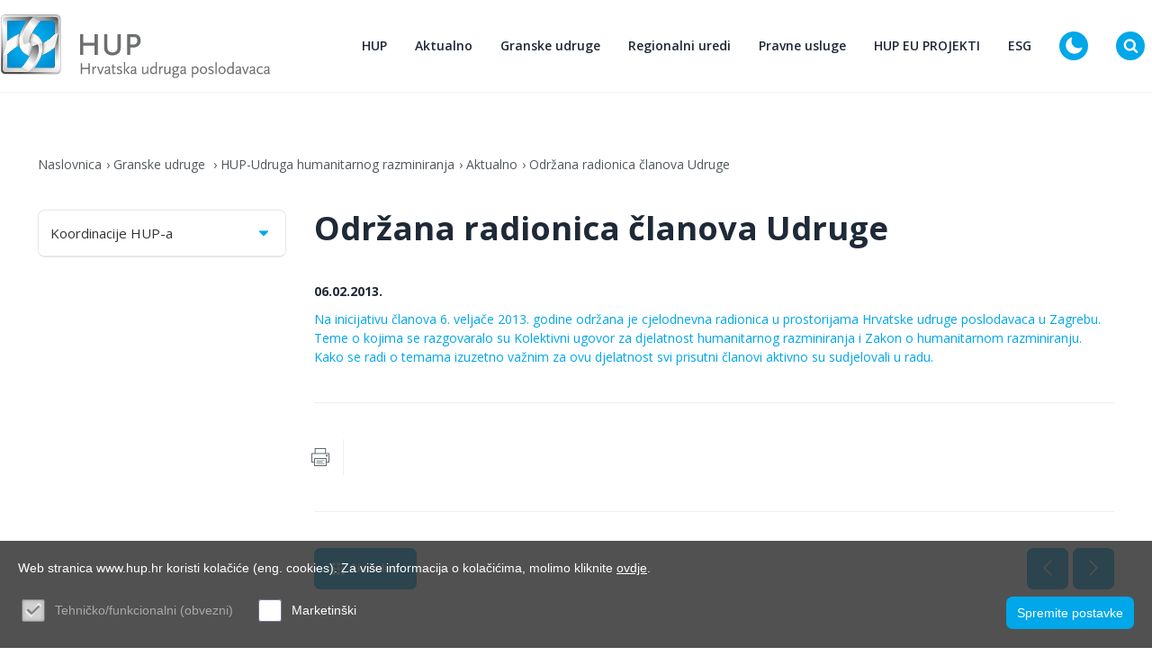

--- FILE ---
content_type: text/html; charset=utf-8
request_url: https://www.hup.hr/odrzana-radionica-clanova-udruge
body_size: 17255
content:


<!doctype html>
<html id="htmlPageRoot" lang="hr">
<head><!-- Global site tag (gtag.js) - Google Analytics -->
<script async src="https://www.googletagmanager.com/gtag/js?id=UA-39387662-1"></script>
<script>
  window.dataLayer = window.dataLayer || [];
  function gtag(){dataLayer.push(arguments);}
  gtag('js', new Date());

  gtag('config', 'UA-39387662-1'); { 'anonymize_ip': true });
</script>

<script async src="https://api.omoguru.com/omoguruwidget/js/OmoWidget_v2.js" client-url="https://api.omoguru.com/omoguruwidget/config/hup.json" lang="hr"></script>
<title>Održana radionica članova Udruge - Hrvatska udruga poslodavaca</title><meta name="description" content="Održana radionica članova Udruge" /><meta name="keywords" content="Održana, radionica, članova, Udruge" /><meta name="copyright" content="Hrvatska udruga poslodavaca - HUP" /><meta charset="utf-8" /><meta id="head_meta_robots" name="robots" content="index,follow" /><meta name="dcterms.rights" content="WEB Marketing - https://www.wem.hr" /><meta name="viewport" content="width=device-width, initial-scale=1, maximum-scale=1" /><meta name="format-detection" content="telephone=no" /><link rel="preconnect" href="https://fonts.googleapis.com" /><link rel="preconnect" href="https://fonts.gstatic.com" crossorigin="" /><link href="https://fonts.googleapis.com/css2?family=Open+Sans:ital,wght@0,300;0,400;0,500;0,600;0,700;0,800;1,800&amp;display=swap" rel="stylesheet" /><link href="/assets/css/HUP2023.min.738197901.css" rel="stylesheet" media="screen">

<link href="/assets/css/HUP2023_print.min.1169748663.css" rel="stylesheet" media="print">

<link rel="stylesheet" href="https://cdnjs.cloudflare.com/ajax/libs/animate.css/4.0.0/animate.min.css" /><link rel="stylesheet" type="text/css" href="/assets/js/tipped/dist/css/tipped.css" />

	<script type="text/javascript">
		var is_opera = navigator.userAgent.indexOf('Opera') > -1;
		var is_safari = navigator.userAgent.indexOf('AppleWebKit/') > -1;
		var is_chrome = navigator.userAgent.indexOf('Chrome') > -1;
		var is_firefox = navigator.userAgent.indexOf('Firefox') > -1;
		var is_mac = navigator.platform.toLowerCase().indexOf('mac') > -1;
		var is_linux = navigator.platform.toLowerCase().indexOf('linux') > -1;
		var browser_ie6 = false;
		var browser_ie7 = false;
		var browser_ie8 = false;
		var browser_ie = false;
	</script>

	<!--[if IE 6]><script type="text/javascript"> browser_ie6 = true; </script><![endif]-->
	<!--[if IE 7]><script type="text/javascript"> browser_ie7 = true; </script><![endif]-->
	<!--[if IE 8]><script type="text/javascript"> browser_ie8 = true; </script><![endif]-->
	<!--[if lte IE 9]><script type="text/javascript"> browser_ie = true; </script><![endif]-->

	<!--[if lte IE 9]>
			<link href="/assets/css/ie9.css?v=1003" rel="stylesheet" media="screen" />
			<script src="/assets/js/html5shiv.js"></script>
			<script src="/assets/js/html5shiv-printshiv.js"></script>
		<![endif]-->
	<!--[if lte IE 8]>
			<link href="/assets/css/ie8.css?v=1003" rel="stylesheet" media="screen" />
			<script src="/assets/js/selectivizr-min.js"></script>
		 <script src="/assets/js/legacy.js"></script>
		<![endif]-->
	<!--[if lte IE 7]><link href="/assets/css/ie7.css?v=1002" rel="stylesheet" media="screen" /><![endif]-->
	<!--[if lte IE 6]><link href="/assets/css/ie6.css?v=1002" rel="stylesheet" media="screen" /><![endif]-->

	<script src="//ajax.googleapis.com/ajax/libs/jquery/3.6.0/jquery.min.js"></script>
	<!-- Swiper za sada ide direkt. Ne kroz minifier zbog ES6+ u skripti. Već je minificiran-->
	<script src="/assets/js/swiper.min.js" type="text/javascript"></script>

	<script src="/assets/js/bootstrap.js"></script>
	<script src="/assets/js/jquery.countdown.js"></script>
	<script src="/assets/js/glightbox.js"></script>
	<script src="/assets/js/odometer.js"></script>
	<script src="/assets/js/jquery.appear.js"></script>
	<script src="/assets/js/aos.js"></script>
	<script src="/assets/js/custom.js"></script>

	<script type="text/javascript">
		//<![CDATA[
		jQuery(document).ready(function () {
			InitColorbox();
			new WOW().init();
			if (!acceptanceCookieExists()) {
				jQuery("#cookie").addClass("visiblePopup");
			}
		});

		function InitColorbox() {

			jQuery.colorbox.settings.speed = 0;

			jQuery(".colorbox").colorbox({
				rel: function () {
					return jQuery(this).data('rel');
				},
				slideshow: true,
				slideshowAuto: false,
				slideshowSpeed: 3500,
				'next': translations['next'],
				'previous': translations['previous'],
				'close': translations['close'],
				current: translations['image'] + ' {current} ' + translations['of'] + ' {total}',
				slideshowStart: "start",
				slideshowStop: "stop",
				width: "100%",
				height: "100%",
				maxWidth: "100%",
				maxHeight: "100%",
				loop: false,
				fixed: true,
				retinaImage: true,
				retinaUrl: true,
				onLoad: function () {
					try {
						var index = jQuery.fn.colorbox.getCurrentIndex();
						IncrementPhotoHitCount(index);
					}
					catch (Error) {
						return;
					}
				},
				onComplete: function () {
					var altTitle = jQuery(this).find('img').attr('alt');
					if (altTitle) {
						jQuery('.cboxPhoto').attr({ 'alt': altTitle, 'title': altTitle });
						jQuery('#cboxContent #cboxTitle').html(altTitle);
					} else {
						jQuery('#cboxContent #cboxTitle').hide();
					}
				}
			});

			jQuery("a[rel='terms']").colorbox({
				rel: 'nofollow',
				title: '&nbsp;',
				iframe: true,
				scrolling: false,
				slideshow: false,
				fixed: true,
				width: "800px",
				height: "680px",
				maxWidth: "100%",
				maxHeight: "100%",
				fixed: true,
				onOpen: function () {
					jQuery('body').addClass('terms-popup');
				},
				onClosed: function () {
					jQuery('body').removeClass('terms-popup');
				},
			});

			jQuery("a[rel='cookie-settings']").colorbox({
				rel: 'nofollow',
				title: '&nbsp;',
				iframe: true,
				scrolling: false,
				slideshow: false,
				fixed: true,
				width: "800px",
				height: "680px",
				maxWidth: "100%",
				maxHeight: "100%",
				fixed: true,
				onOpen: function () {
					jQuery('body').addClass('terms-popup');
				},
				onClosed: function () {
					jQuery('body').removeClass('terms-popup');
				},
			});
		}
		//]]>
	</script>

	<link rel="apple-touch-icon" sizes="180x180" href="/assets/images/favicon/apple-touch-icon.png" /><link rel="icon" type="image/png" sizes="32x32" href="/assets/images/favicon/favicon-32x32.png" /><link rel="icon" type="image/png" sizes="16x16" href="/assets/images/favicon/favicon-16x16.png" /><link rel="manifest" href="/assets/images/favicon/manifest.json" /><link rel="mask-icon" href="/assets/images/favicon/safari-pinned-tab.svg" color="#00a7e9" /><link rel="shortcut icon" href="/assets/images/favicon/favicon.ico" /><meta name="msapplication-TileColor" content="#ffffff" /><meta name="msapplication-config" content="/assets/images/favicon/browserconfig.xml" /><meta name="theme-color" content="#ffffff" /><meta property="og:title" content="Održana radionica članova Udruge" /><meta property="og:type" content="article" /><meta property="og:url" content="https://www.hup.hr/odrzana-radionica-clanova-udruge" /><meta property="og:image" content="https://www.hup.hr/assets/images/interface/social-logo.png" /><meta property="og:site_name" content="" /><meta property="og:description" content="Na inicijativu članova 6. veljače 2013. godine održana je cjelodnevna radionica u prostorijama Hrvatske udruge poslodavaca u Zagrebu. Teme o kojima se razgovaralo su Kolektivni ugovor za djelatnost humanitarnog razminiranja i Zakon o humanitarnom razminiranju. Kako se radi o temama izuzetno važnim za ovu djelatnost svi prisutni članovi aktivno su sudjelovali u radu." /></head>

<body>

	

	

	<form name="frmMain" method="post" action="/odrzana-radionica-clanova-udruge" id="frmMain" class="page-news-main lang-hr">
<div>
<input type="hidden" name="__EVENTTARGET" id="__EVENTTARGET" value="" />
<input type="hidden" name="__EVENTARGUMENT" id="__EVENTARGUMENT" value="" />
<input type="hidden" name="__VIEWSTATE" id="__VIEWSTATE" value="/[base64]/[base64]/[base64]" />
</div>

<script type="text/javascript">
//<![CDATA[
var theForm = document.forms['frmMain'];
if (!theForm) {
    theForm = document.frmMain;
}
function __doPostBack(eventTarget, eventArgument) {
    if (!theForm.onsubmit || (theForm.onsubmit() != false)) {
        theForm.__EVENTTARGET.value = eventTarget;
        theForm.__EVENTARGUMENT.value = eventArgument;
        theForm.submit();
    }
}
//]]>
</script>



<script src="/assets/js/HUP2023.min.899032944.js" type="text/javascript"></script>
<div>

	<input type="hidden" name="__VIEWSTATEGENERATOR" id="__VIEWSTATEGENERATOR" value="CA0B0334" />
</div>

		

		<script type="text/javascript">
			//<![CDATA[
			var pageUrl = '/odrzana-radionica-clanova-udruge';
			var pageUrlWithParams = pageUrl;
			var paramsForCart = '';
			if (paramsForCart && paramsForCart != undefined) {
				pageUrlWithParams += "?Type=" + paramsForCart;

			}
			var varActiveLanguage = 'hr';
			var translations = new Array();
			translations['next'] = 'Slijedeća';
			translations['previous'] = 'Prethodna';
			translations['close'] = 'Zatvori';
			translations['image'] = 'Slika';
			translations['of'] = 'od';

			function IncrementHitCount(data) {
				var sendUrl = '/Handlers/Tools.ashx?UtilClass=HitCountTool&data=' + data + '&time=' + new Date().getTime();
				jQuery.ajax({ url: sendUrl });
			}
			function acceptanceCookieExists() {
				var cookieName = 'AcceptedCookieLevel-HUP2023';
				return document.cookie.indexOf(cookieName) != -1;
			}
			//]]>
		</script>

		<!-- Progress bar -->
		<div class="progress-wrapper">
			<div class="progress-bar" id="progressBar"></div>
		</div>

		<div class="section-wrapper">

			<header class="header">
				<div class="container">
					<div class="row">
						<nav class="navbar navbar-expand-lg">
							<a class="navbar-brand" href="/">
								<img
									class="navbar-brand__logo-dark"
									src="/EasyEdit/UserFiles/HeaderLogo/logo-new-hr.svg"
									alt="" />
								<img
									class="navbar-brand__logo-white"
									src="/EasyEdit/UserFiles/HeaderLogo/logo-new-hr-white.svg"
									alt="" />
							</a>
							<div class="collapse navbar-collapse" id="navbarSupportedContent">

								<div class="pc-hide">
									<ul id="mobmenu">
<li class="sub"><a title="HUP">HUP <span></span></a>
<ul>
<li><a href="/o-nama" title="O nama">O nama</a></li>
<li class="sub"><a href="/kontakti-v3" title="Kontakti ">Kontakti  <span></span></a>
<ul>
<li><a href="/ured-glavnog-direktora-v2" title="Ured glavnog direktora ">Ured glavnog direktora </a></li>
<li><a href="/odjel-granskih-udruga" title="Odjel granskih udruga ">Odjel granskih udruga </a></li>
<li><a href="/odjel-za-zakonodavstvo-i-pravne-poslove" title="Odjel za zakonodavstvo i pravne poslove">Odjel za zakonodavstvo i pravne poslove</a></li>
<li><a href="/odjel-ekonomske-analize" title="Odjel ekonomske analize">Odjel ekonomske analize</a></li>
<li><a href="/odjel-racunovodstva-i-financija-v2" title="Odjel računovodstva i financija">Odjel računovodstva i financija</a></li>
<li><a href="/odjel-za-politike-eu-i-medjunarodne-poslove" title="Odjel za politike EU i međunarodne poslove">Odjel za politike EU i međunarodne poslove</a></li>
<li><a href="/odjel-esg" title="Odjel ESG ">Odjel ESG </a></li>
<li><a href="/odjel-za-marketing-i-komunikacije" title="Odjel za marketing i komunikacije ">Odjel za marketing i komunikacije </a></li>
<li><a href="/poslovna-akademija-hrvatske-udruge-poslodavaca-huppa" title="Poslovna akademija Hrvatske udruge poslodavaca - HUPPA">Poslovna akademija Hrvatske udruge poslodavaca - HUPPA</a></li>
</ul>
</li>
<li><a href="/ustroj" title="Ustroj ">Ustroj </a></li>
<li><a href="/temeljna-nacela-djelovanja-i-staut-hup-a" title="Temeljna načela djelovanja i Statut HUP-a">Temeljna načela djelovanja i Statut HUP-a</a></li>
<li><a href="/usluge-za-clanove-2" title="Usluge za članove">Usluge za članove</a></li>
<li><a href="/podrska-poslodavcima" title="Podrška poslodavcima">Podrška poslodavcima</a></li>
<li><a href="/zastita-osobnih-podataka-gdpr" title="Zaštita osobnih podataka - GDPR">Zaštita osobnih podataka - GDPR</a></li>
<li><a href="/dokumenti-2" title="Temeljni dokumenti ">Temeljni dokumenti </a></li>
</ul>
</li>
<li class="sub"><a title="Aktualno ">Aktualno  <span></span></a>
<ul>
<li><a href="/vijesti" title="Vijesti">Vijesti</a></li>
<li><a href="/dogadjanja" title="Događanja">Događanja</a></li>
<li><a href="/novi-clan-hup-a" title="Novi član HUP-a">Novi član HUP-a</a></li>
</ul>
</li>
<li class="on sub open"><a href="/granske-udruge" title="Granske udruge ">Granske udruge  <span></span></a>
<ul>
<li class="sub"><a href="/hup-udruga-drvne-i-papirne-industrije" title="HUP-Udruga drvne i papirne industrije">HUP-Udruga drvne i papirne industrije <span></span></a>
<ul>
<li><a href="/aktualno-1" title="Aktualno">Aktualno</a></li>
<li class="sub"><a href="/expo-dubai-2020-v2" title="EXPO DUBAI 2020">EXPO DUBAI 2020 <span></span></a>
<ul>
<li><a href="/expo-dubai-2020-brochure" title="EXPO DUBAI 2020 Brochure">EXPO DUBAI 2020 Brochure</a></li>
</ul>
</li>
<li><a href="/tijela-udruge" title="Tijela udruge">Tijela udruge</a></li>
<li><a href="/izvrsni-odbor-1" title="Izvršni odbor">Izvršni odbor</a></li>
<li><a href="/statut" title="Statut">Statut</a></li>
<li><a href="/program-rada" title="Program rada ">Program rada </a></li>
<li><a href="/kolektivni-ugovor" title="Kolektivni ugovor">Kolektivni ugovor</a></li>
<li><a href="/kontakti-2" title="Kontakti">Kontakti</a></li>
</ul>
</li>
<li class="sub"><a href="/hup-udruga-elektroindustrije" title="HUP-Udruga elektroindustrije">HUP-Udruga elektroindustrije <span></span></a>
<ul>
<li><a href="/aktualno-5" title="Aktualno">Aktualno</a></li>
<li><a href="/tijela-udruge-2" title="Tijela udruge">Tijela udruge</a></li>
<li><a href="/izvrsni-odbor-5" title="Izvršni odbor">Izvršni odbor</a></li>
<li><a href="/koordinacije-2" title="Koordinacije">Koordinacije</a></li>
<li><a href="/statut-2" title="Statut i Program rada">Statut i Program rada</a></li>
<li><a href="/eu-udruge-2" title="EU udruge">EU udruge</a></li>
<li><a href="/program-rada-2" title="EU projekti">EU projekti</a></li>
<li><a href="/kontakti-6" title="Kontakti">Kontakti</a></li>
<li><a title="Projekti za članove">Projekti za članove</a></li>
</ul>
</li>
<li class="sub"><a href="/hup-udruga-energetike" title="HUP-Udruga energetike">HUP-Udruga energetike <span></span></a>
<ul>
<li><a href="/aktualno-28" title="Aktualno">Aktualno</a></li>
<li><a href="/izvrsni-odbor-28" title="Izvršni odbor">Izvršni odbor</a></li>
<li><a href="/program-rada-25" title="Program rada ">Program rada </a></li>
<li><a href="/kontakti-29" title="Kontakti">Kontakti</a></li>
</ul>
</li>
<li class="sub"><a href="/hup-udruga-financijskog-poslovanja" title="HUP-Udruga financijskog poslovanja">HUP-Udruga financijskog poslovanja <span></span></a>
<ul>
<li><a href="/aktualno-6" title="Aktualno">Aktualno</a></li>
<li><a href="/tijela-udruge-3" title="Tijela udruge">Tijela udruge</a></li>
<li><a href="/izvrsni-odbor-6" title="Izvršni odbor">Izvršni odbor</a></li>
<li><a href="/koordinacije-3" title="Koordinacije">Koordinacije</a></li>
<li><a href="/program-rada-3" title="Program rada ">Program rada </a></li>
<li><a href="/zakonodavstvo-i-propisi-3" title="Zakonodavstvo i propisi">Zakonodavstvo i propisi</a></li>
<li><a href="/linkovi-3" title="Linkovi">Linkovi</a></li>
<li><a href="/kontakti-7" title="Kontakti">Kontakti</a></li>
</ul>
</li>
<li class="sub on open"><a href="/hup-udruga-humanitarnog-razminiranja" title="HUP-Udruga humanitarnog razminiranja" class="on">HUP-Udruga humanitarnog razminiranja <span></span></a>
<ul>
<li><a href="/izvrsni-odbor-7" title="Izvršni odbor">Izvršni odbor</a></li>
<li><a href="/statut-4" title="Statut">Statut</a></li>
<li class="on open"><a href="/aktualno-7" title="Aktualno" class="on">Aktualno</a></li>
<li><a href="/kontakti-8" title="Kontakti">Kontakti</a></li>
</ul>
</li>
<li class="sub"><a href="/hup-udruga-industrije-nemetala-gradjevinskog-materijala-i-rudarstva-hrvatske" title="HUP-Udruga industrije nemetala, građevinskog materijala i rudarstva Hrvatske">HUP-Udruga industrije nemetala, građevinskog materijala i rudarstva Hrvatske <span></span></a>
<ul>
<li><a href="/izvrsni-odbor-8" title="Izvršni odbor">Izvršni odbor</a></li>
<li><a href="/program-rada-5" title="Program rada ">Program rada </a></li>
<li><a href="/aktualno-8" title="Aktualno">Aktualno</a></li>
<li><a href="/kontakti-9" title="Kontakti">Kontakti</a></li>
</ul>
</li>
<li class="sub"><a href="/hup-udruga-informaticke-i-komunikacijske-djelatnosti" title="HUP ICT">HUP ICT <span></span></a>
<ul>
<li><a href="/aktualno-9" title="Aktualno">Aktualno</a></li>
<li><a href="/digitalna-revolucija" title="Digitalna (R)evolucija ">Digitalna (R)evolucija </a></li>
<li><a href="/izvrsni-odbor-9" title="Izvršni odbor">Izvršni odbor</a></li>
<li class="sub"><a href="/hup-koordinacija-za-umjetnu-inteligenciju" title="HUP-Koordinacija za umjetnu inteligenciju">HUP-Koordinacija za umjetnu inteligenciju <span></span></a>
<ul>
<li><a href="/hup-koordinacija-za-umjetnu-inteligenciju-aktivnosti" title="Aktivnosti">Aktivnosti</a></li>
<li><a href="/hup-koordinacija-za-umjetnu-inteligenciju-dokumenti" title="Dokumenti">Dokumenti</a></li>
</ul>
</li>
<li class="sub"><a href="/koordinacije-6" title="HUP-Koordinacija komercijalnih radijskih postaja ">HUP-Koordinacija komercijalnih radijskih postaja  <span></span></a>
<ul>
<li><a href="/aktivnosti-v2" title="Aktivnosti">Aktivnosti</a></li>
</ul>
</li>
<li><a href="/radne-skupine" title="Radne skupine">Radne skupine</a></li>
</ul>
</li>
<li class="sub"><a href="/hup-udruga-geodetsko-geo-informaticke-struke" title="HUP-Udruga geodetsko-geo informatičke struke">HUP-Udruga geodetsko-geo informatičke struke <span></span></a>
<ul>
<li><a href="/aktualno-10" title="Aktualno">Aktualno</a></li>
<li><a href="/izvrsni-odbor-10" title="Izvršni odbor">Izvršni odbor</a></li>
<li><a href="/kontakti-11" title="Kontakti">Kontakti</a></li>
</ul>
</li>
<li class="sub"><a href="/hup-udruga-kemijske-industrije" title="HUP-Udruga kemijske industrije">HUP-Udruga kemijske industrije <span></span></a>
<ul>
<li><a href="/aktualno-11" title="Aktualno">Aktualno</a></li>
<li><a href="/izvrsni-odbor-11" title="Izvršni odbor">Izvršni odbor</a></li>
<li><a href="/eu-udruge-8" title="EU udruge">EU udruge</a></li>
</ul>
</li>
<li class="sub"><a href="/hup-udruga-lijecnika-poslodavaca-u-ugovornom-odnosu" title="HUP-Udruga liječnika poslodavaca u ugovornom odnosu">HUP-Udruga liječnika poslodavaca u ugovornom odnosu <span></span></a>
<ul>
<li><a href="/aktualno-12" title="Aktualno">Aktualno</a></li>
<li><a href="/izvrsni-odbor-12" title="Izvršni odbor">Izvršni odbor</a></li>
</ul>
</li>
<li class="sub"><a href="/hup-udruga-ljekarnika" title="HUP-Udruga ljekarnika">HUP-Udruga ljekarnika <span></span></a>
<ul>
<li><a href="/aktualno-13" title="Aktualno">Aktualno</a></li>
<li><a href="/izvrsni-odbor-13" title="Izvršni odbor">Izvršni odbor</a></li>
<li><a href="/kontakti-14" title="Kontakti">Kontakti</a></li>
</ul>
</li>
<li class="sub"><a href="/hup-udruga-malih-i-srednjih-poduzetnika" title="HUP-Udruga malih i srednjih poduzetnika">HUP-Udruga malih i srednjih poduzetnika <span></span></a>
<ul>
<li><a href="/aktualno-14" title="Aktualno">Aktualno</a></li>
<li><a href="/suradnja-s-24-sata-specijal-kvaka-24" title="Suradnja s 24 sata - Specijal Kvaka 24 ">Suradnja s 24 sata - Specijal Kvaka 24 </a></li>
<li><a href="/klub-poduzetnika-seniora-sentor" title="Klub poduzetnika seniora - SENTOR">Klub poduzetnika seniora - SENTOR</a></li>
<li><a href="/izvrsni-odbor-14" title="Izvršni odbor">Izvršni odbor</a></li>
<li class="sub"><a href="/eu-udruge-11" title="EU udruge">EU udruge <span></span></a>
<ul>
<li><a href="/aktualno-v7" title="Aktualno">Aktualno</a></li>
</ul>
</li>
<li><a href="/program-rada-11" title="Program rada ">Program rada </a></li>
<li><a href="/projekti-14" title="Projekti">Projekti</a></li>
<li><a href="/kontakti-15" title="Kontakti">Kontakti</a></li>
</ul>
</li>
<li class="sub"><a href="/hup-udruga-metalne-industrije" title="HUP-Udruga metalne industrije">HUP-Udruga metalne industrije <span></span></a>
<ul>
<li><a href="/aktualno-15" title="Aktualno">Aktualno</a></li>
<li><a href="/izvrsni-odbor-15" title="Izvršni odbor">Izvršni odbor</a></li>
<li><a href="/statut-12" title="Statut i Program rada">Statut i Program rada</a></li>
<li class="sub"><a href="/eu-udruge-12" title="EU udruge">EU udruge <span></span></a>
<ul>
<li><a href="/novosti-orgalim" title="Novosti ORGALIM ">Novosti ORGALIM </a></li>
<li><a href="/novosti-ceemet" title="Novosti CEEMET">Novosti CEEMET</a></li>
</ul>
</li>
<li><a href="/kontakti-16" title="Kontakti">Kontakti</a></li>
</ul>
</li>
<li class="sub"><a href="/hup-udruga-novinskih-izdavaca" title="HUP-Udruga novinskih izdavača">HUP-Udruga novinskih izdavača <span></span></a>
<ul>
<li><a href="/aktualno-17" title="Aktualno">Aktualno</a></li>
<li><a href="/izvrsni-odbor-17" title="Izvršni odbor">Izvršni odbor</a></li>
<li><a href="/eu-udruge-14" title="CEA-Newspaper publishers association">CEA-Newspaper publishers association</a></li>
<li><a href="/program-rada-14" title="Program rada ">Program rada </a></li>
</ul>
</li>
<li class="sub"><a href="/hup-udruga-nautickog-sektora" title="HUP-Udruga nautičkog sektora">HUP-Udruga nautičkog sektora <span></span></a>
<ul>
<li><a href="/tijela-udruge-13" title="Izvršni odbor">Izvršni odbor</a></li>
<li><a href="/aktualno-16" title="Aktualno">Aktualno</a></li>
<li><a href="/kontakti-17" title="Kontakti">Kontakti</a></li>
<li class="sub"><a href="/dokumenti-udruge" title="Dokumenti Udruge">Dokumenti Udruge <span></span></a>
<ul>
<li><a href="/program-rada-udruge" title="Program rada Udruge">Program rada Udruge</a></li>
</ul>
</li>
<li class="sub"><a href="/najave-4" title="Najave">Najave <span></span></a>
<ul>
<li><a href="/najave-arhiva" title="Najave arhiva">Najave arhiva</a></li>
</ul>
</li>
</ul>
</li>
<li class="sub"><a href="/hup-udruga-poslodavaca-u-obrazovanju" title="HUP-Udruga poslodavaca u obrazovanju">HUP-Udruga poslodavaca u obrazovanju <span></span></a>
<ul>
<li><a href="/aktualno-21" title="Aktualno">Aktualno</a></li>
<li><a href="/izvrsni-odbor-21" title="Izvršni odbor">Izvršni odbor</a></li>
</ul>
</li>
<li class="sub"><a href="/hup-udruga-poslodavaca-u-sumarstvu-lovstvu-i-pratecim-djelatnostima" title="HUP-Udruga poslodavaca u šumarstvu, lovstvu i pratećim djelatnostima">HUP-Udruga poslodavaca u šumarstvu, lovstvu i pratećim djelatnostima <span></span></a>
<ul>
<li><a href="/aktualno-22" title="Aktualno">Aktualno</a></li>
<li><a href="/kontakti-23" title="Kontakti">Kontakti</a></li>
</ul>
</li>
<li class="sub"><a href="/hup-udruga-prehrambene-industrije-i-poljoprivrede" title="HUP-Udruga prehrambene industrije i poljoprivrede">HUP-Udruga prehrambene industrije i poljoprivrede <span></span></a>
<ul>
<li><a href="/aktualno-3" title="Aktualno">Aktualno</a></li>
<li><a href="/tijela-udruge-1" title="Tijela udruge">Tijela udruge</a></li>
<li><a href="/izvrsni-odbor-2" title="Izvršni odbor">Izvršni odbor</a></li>
<li><a href="/koordinacije-1" title="Koordinacije">Koordinacije</a></li>
<li><a href="/koordinacija-industrije-medicinske-prehrane" title="Koordinacija industrije medicinske prehrane">Koordinacija industrije medicinske prehrane</a></li>
<li><a href="/eu-udruge-1" title="EU udruge">EU udruge</a></li>
<li><a href="/kontakti-3" title="Kontakti">Kontakti</a></li>
<li><a href="/statut-v2" title="Statut ">Statut </a></li>
</ul>
</li>
<li class="sub"><a href="/hup-udruga-privatnih-poliklinika-bolnica-ljecilista-i-ustanova-za-zdravstvenu-skrb" title="HUP-Udruga privatnih poliklinika, bolnica, lječilišta i ustanova za zdravstvenu skrb">HUP-Udruga privatnih poliklinika, bolnica, lječilišta i ustanova za zdravstvenu skrb <span></span></a>
<ul>
<li><a href="/aktualno-24" title="Aktualno">Aktualno</a></li>
<li><a href="/izvrsni-odbor-24" title="Izvršni odbor">Izvršni odbor</a></li>
<li><a href="/kontakti-25" title="Kontakti">Kontakti</a></li>
</ul>
</li>
<li class="sub"><a href="/hup-udruga-proizvodjaca-lijekova" title="HUP-Udruga proizvođača lijekova">HUP-Udruga proizvođača lijekova <span></span></a>
<ul>
<li><a href="/izvrsni-odbor-25" title="Izvršni odbor">Izvršni odbor</a></li>
<li><a href="/aktualno-25" title="Aktualno">Aktualno</a></li>
<li><a href="/kontakti-26" title="Kontakti">Kontakti</a></li>
</ul>
</li>
<li class="sub"><a href="/hup-udruga-poslodavaca-prometa" title="HUP-Udruga poslodavaca prometa">HUP-Udruga poslodavaca prometa <span></span></a>
<ul>
<li><a href="/izvrsni-odbor-20" title="Izvršni odbor">Izvršni odbor</a></li>
<li><a href="/aktualno-20" title="Aktualno">Aktualno</a></li>
</ul>
</li>
<li class="sub"><a href="/hup-udruga-tekstilne-i-kozne-industrije" title="HUP-Udruga tekstilne i kožne industrije">HUP-Udruga tekstilne i kožne industrije <span></span></a>
<ul>
<li><a href="/aktualno-26" title="Aktualno">Aktualno</a></li>
<li><a href="/izvrsni-odbor-26" title="Izvršni odbor">Izvršni odbor</a></li>
<li class="sub"><a href="/eu-udruge-23" title="EU projekti">EU projekti <span></span></a>
<ul>
<li><a href="/aktualno-v11" title="SHOEPRO: Poticanje digitalne i zelene tranzicije u obućarskom sektoru">SHOEPRO: Poticanje digitalne i zelene tranzicije u obućarskom sektoru</a></li>
</ul>
</li>
</ul>
</li>
<li class="sub"><a href="/hup-udruga-trgovine" title="HUP-Udruga trgovine">HUP-Udruga trgovine <span></span></a>
<ul>
<li><a href="/aktualno-27" title="Aktualno">Aktualno</a></li>
<li><a href="/kolektivni-ugovor-v2" title="Kolektivni ugovor ">Kolektivni ugovor </a></li>
<li><a href="/izvrsni-odbor-27" title="Izvršni odbor">Izvršni odbor</a></li>
<li><a href="/statut-24" title="Statut">Statut</a></li>
<li><a href="/program-rada-24" title="Program rada ">Program rada </a></li>
<li><a href="/kontakti-28" title="Kontakti">Kontakti</a></li>
</ul>
</li>
<li class="sub"><a href="/hup-udruga-ugostiteljstva-i-turizma" title="HUP-Udruga ugostiteljstva i turizma">HUP-Udruga ugostiteljstva i turizma <span></span></a>
<ul>
<li><a href="/aktualno-29" title="Aktualno">Aktualno</a></li>
<li><a href="/izvrsni-odbor-29" title="Izvršni odbor">Izvršni odbor</a></li>
<li><a href="/koristi-1" title="Program rada">Program rada</a></li>
<li><a href="/zakonodavstvo-i-propisi-26" title="Zakonodavstvo i propisi">Zakonodavstvo i propisi</a></li>
<li class="sub"><a href="/kolektivni-ugovor-26" title="Kolektivni ugovor">Kolektivni ugovor <span></span></a>
<ul>
<li><a href="/novi-kolektivni-ugovor-ugostiteljstva-za-20222023-godinu" title="Novi Kolektivni ugovor ugostiteljstva za 2022./2023. godinu">Novi Kolektivni ugovor ugostiteljstva za 2022./2023. godinu</a></li>
<li><a href="/novi-kolketivni-ugovor-ugostiteljstva-potpisan-11042022" title="Novi Kolketivni ugovor ugostiteljstva (potpisan 11.04.2022.)">Novi Kolketivni ugovor ugostiteljstva (potpisan 11.04.2022.)</a></li>
<li><a href="/sklopljen-dodatak-i-kolektivnog-ugovora-ugostiteljstva-v2" title="Sklopljen Dodatak I Kolektivnog ugovora ugostiteljstva">Sklopljen Dodatak I Kolektivnog ugovora ugostiteljstva</a></li>
</ul>
</li>
<li><a href="/kolektivni-ugovor-29" title="Socijalno vijeće za turizam">Socijalno vijeće za turizam</a></li>
<li><a href="/partneri-3" title="Partneri ">Partneri </a></li>
<li><a href="/koristi-2" title="Statut HUP UUT">Statut HUP UUT</a></li>
</ul>
</li>
<li><a href="/hup-udruga-upravljanja-i-poslovanja-nekretninama" title="HUP-Udruga upravljanja i poslovanja nekretninama">HUP-Udruga upravljanja i poslovanja nekretninama</a></li>
<li class="sub"><a href="/hup-udruga-zastitarske-djelatnosti" title="HUP-Udruga zaštitarske djelatnosti">HUP-Udruga zaštitarske djelatnosti <span></span></a>
<ul>
<li><a href="/izvrsni-odbor-30" title="Izvršni odbor">Izvršni odbor</a></li>
<li><a href="/aktualno-30" title="Aktualno">Aktualno</a></li>
<li><a href="/kontakti-31" title="Kontakti">Kontakti</a></li>
</ul>
</li>
<li class="sub"><a href="/hup-udruga-zdravstvene-njege-rehabilitacije-i-socijalne-skrbi" title="HUP-Udruga zdravstvene njege, rehabilitacije i socijalne skrbi">HUP-Udruga zdravstvene njege, rehabilitacije i socijalne skrbi <span></span></a>
<ul>
<li><a href="/aktualno-31" title="Aktualno">Aktualno</a></li>
<li><a href="/izvrsni-odbor-31" title="Izvršni odbor">Izvršni odbor</a></li>
<li><a href="/kontakti-32" title="Kontakti">Kontakti</a></li>
</ul>
</li>
<li class="sub"><a href="/hup-udruga-poslodavaca-graditeljstva" title="HUP-Udruga poslodavaca graditeljstva">HUP-Udruga poslodavaca graditeljstva <span></span></a>
<ul>
<li><a href="/aktualno-19" title="Aktualno">Aktualno</a></li>
<li><a href="/tijela-udruge-16" title="Tijela udruge">Tijela udruge</a></li>
<li><a href="/izvrsni-odbor-19" title="Izvršni odbor">Izvršni odbor</a></li>
<li class="sub"><a href="/kolektivni-ugovor-16" title="Kolektivni ugovor">Kolektivni ugovor <span></span></a>
<ul>
<li><a href="/tumacenja-16" title="Tumačenja">Tumačenja</a></li>
</ul>
</li>
<li><a href="/kontakti-20" title="Kontakti">Kontakti</a></li>
<li><a href="/posebne-uzance-o-gradjenju-1" title="Posebne uzance o građenju">Posebne uzance o građenju</a></li>
</ul>
</li>
<li class="sub"><a href="/hup-udruga-profesionalaca-za-fondove-europske-unije-2" title="HUP- Udruga profesionalaca za fondove Europske unije">HUP- Udruga profesionalaca za fondove Europske unije <span></span></a>
<ul>
<li><a href="/aktualno-45" title="Aktualno ">Aktualno </a></li>
<li><a href="/hup-preporuke-za-unapredjenje-sustava-eu-fondova-v2" title="HUP - Preporuke za unapređenje sustava EU fondova">HUP - Preporuke za unapređenje sustava EU fondova</a></li>
<li><a href="/izvrsni-odbor-33" title="Izvršni odbor">Izvršni odbor</a></li>
<li><a href="/kontakti-38" title="Kontakti">Kontakti</a></li>
<li><a href="/tvrtke" title="Tvrtke">Tvrtke</a></li>
</ul>
</li>
<li class="sub"><a href="/hup-udruga-graficara-i-nakladnika" title="HUP-Udruga grafičara i nakladnika">HUP-Udruga grafičara i nakladnika <span></span></a>
<ul>
<li><a href="/aktualno-44" title="Aktualno ">Aktualno </a></li>
<li><a href="/izvrsni-odbor-udruge" title="Izvršni odbor Udruge">Izvršni odbor Udruge</a></li>
<li><a href="/kontakti-36" title="Kontakti">Kontakti</a></li>
</ul>
</li>
<li class="sub"><a href="/koordinacije-hup-a" title="Koordinacije HUP-a">Koordinacije HUP-a <span></span></a>
<ul>
<li><a href="/koordinacija-za-agencijski-rad-i-posredovanje-pri-zaposljavanju" title="Koordinacija za agencijski rad i posredovanje pri zapošljavanju">Koordinacija za agencijski rad i posredovanje pri zapošljavanju</a></li>
<li><a href="/koordinacija-veledrogerija" title="Koordinacija veledrogerija">Koordinacija veledrogerija</a></li>
<li class="sub"><a title="Koordinacija unutarnjeg javnog linijskog cestovnog prijevoza putnika">Koordinacija unutarnjeg javnog linijskog cestovnog prijevoza putnika <span></span></a>
<ul>
<li><a href="/aktualno-v6" title="Aktualno">Aktualno</a></li>
</ul>
</li>
</ul>
</li>
</ul>
</li>
<li class="sub"><a href="/regionalni-uredi" title="Regionalni uredi ">Regionalni uredi  <span></span></a>
<ul>
<li><a href="/zagreb" title="Zagreb">Zagreb</a></li>
<li class="sub"><a href="/osijek" title="Osijek">Osijek <span></span></a>
<ul>
<li><a href="/kontakti" title="Kontakti">Kontakti</a></li>
<li><a href="/aktualno" title="Aktualno">Aktualno</a></li>
<li><a href="/najave-dogadjanja-4" title="Najave događanja">Najave događanja</a></li>
<li><a href="/izvrsni-odbor" title="Izvršni odbor">Izvršni odbor</a></li>
<li><a href="/predstavnici-podruznice-u-tripartitnim-tijelima" title="Predstavnici podružnice u tripartitnim tijelima">Predstavnici podružnice u tripartitnim tijelima</a></li>
<li><a href="/usluge-za-clanove" title="Usluge za članove">Usluge za članove</a></li>
<li class="sub"><a href="/puma" title="PUMA">PUMA <span></span></a>
<ul>
<li><a href="/programi" title="Programi">Programi</a></li>
<li><a href="/najave" title="Najave">Najave</a></li>
</ul>
</li>
<li><a href="/objave-za-medije" title="Objave za medije">Objave za medije</a></li>
<li><a href="/projekti" title="Projekti">Projekti</a></li>
<li><a href="/partneri" title="Partneri">Partneri</a></li>
</ul>
</li>
<li class="sub"><a href="/rijeka" title="Rijeka">Rijeka <span></span></a>
<ul>
<li><a href="/kontakti-4" title="Kontakti">Kontakti</a></li>
<li><a href="/izvrsni-odbor-3" title="Izvršni odbor">Izvršni odbor</a></li>
<li><a href="/usluge-za-clanove-1" title="Usluge za članove">Usluge za članove</a></li>
<li><a href="/najave-dogadjanja-1" title="Najave događanja">Najave događanja</a></li>
<li><a href="/aktualno-4" title="Aktualno">Aktualno</a></li>
</ul>
</li>
<li class="sub"><a href="/split" title="Split">Split <span></span></a>
<ul>
<li><a href="/kontakti-5" title="Kontakti">Kontakti</a></li>
<li class="sub"><a href="/aktualno-2" title="Aktualno">Aktualno <span></span></a>
<ul>
<li><a href="/arhiva-1" title="Arhiva">Arhiva</a></li>
</ul>
</li>
<li><a href="/najave-dogadjanja-5" title="Najave događanja">Najave događanja</a></li>
<li><a href="/izvrsni-odbor-4" title="Izvršni odbor">Izvršni odbor</a></li>
<li><a href="/koordinacije-13" title="Koordinacije">Koordinacije</a></li>
<li class="sub"><a href="/projekti-4" title="Projekti">Projekti <span></span></a>
<ul>
<li><a href="/spartak" title="SPARTAK">SPARTAK</a></li>
</ul>
</li>
<li><a href="/partneri-2" title="Partneri">Partneri</a></li>
</ul>
</li>
<li class="sub"><a href="/varazdin-1" title="Varaždin">Varaždin <span></span></a>
<ul>
<li><a href="/kontakti-34" title="Kontakti">Kontakti</a></li>
<li><a href="/aktualno-43" title="Aktualno">Aktualno</a></li>
<li><a href="/najave-dogadjanja-6" title="Najave događanja">Najave događanja</a></li>
<li><a href="/izvrsni-odbor-16" title="Izvršni odbor">Izvršni odbor</a></li>
<li><a href="/predstavnici-podruznice-u-zupanijskim-i-gradskim-tijelima" title="Predstavnici podružnice u županijskim i gradskim tijelima">Predstavnici podružnice u županijskim i gradskim tijelima</a></li>
<li><a href="/posjet-clanicama" title="Posjet članicama">Posjet članicama</a></li>
</ul>
</li>
</ul>
</li>
<li class="sub"><a title="Pravne usluge">Pravne usluge <span></span></a>
<ul>
<li class="sub"><a href="/kontakti-v2" title="Kontakti">Kontakti <span></span></a>
<ul>
<li><a href="/hup-zagreb" title="HUP Zagreb">HUP Zagreb</a></li>
<li><a href="/hup-osijek" title="HUP Osijek">HUP Osijek</a></li>
<li><a href="/hup-rijeka" title="HUP Rijeka">HUP Rijeka</a></li>
<li><a href="/hup-split" title="HUP Split">HUP Split</a></li>
</ul>
</li>
<li><a href="/pravni-savjeti" title="Pravni savjeti">Pravni savjeti</a></li>
</ul>
</li>
<li class="sub"><a title="HUP EU PROJEKTI">HUP EU PROJEKTI <span></span></a>
<ul>
<li class="sub"><a href="/hup-connect" title="HUP CONNECT">HUP CONNECT <span></span></a>
<ul>
<li><a href="/aktualno-v9" title="Aktualno">Aktualno</a></li>
</ul>
</li>
<li class="sub"><a href="/recruit4tomorrow" title="Recruit4Tomorrow">Recruit4Tomorrow <span></span></a>
<ul>
<li><a href="/aktualno-v10" title="Aktualno">Aktualno</a></li>
</ul>
</li>
</ul>
</li>
<li class="sub"><a title="ESG">ESG <span></span></a>
<ul>
<li class="sub"><a href="/esg-edukacije" title="ESG edukacije">ESG edukacije <span></span></a>
<ul>
<li><a href="/aktualno-v8" title="Aktualno">Aktualno</a></li>
<li><a href="/prvi-ciklus-radionica-v2" title="Prvi ciklus radionica">Prvi ciklus radionica</a></li>
<li><a href="/drugi-ciklus-radionica-v2" title="Drugi ciklus radionica">Drugi ciklus radionica</a></li>
</ul>
</li>
<li class="sub"><a href="/esg-partnerstva" title="ESG Partnerstva">ESG Partnerstva <span></span></a>
<ul>
<li><a href="/aktivnosti-v3" title="Aktivnosti">Aktivnosti</a></li>
</ul>
</li>
<li class="sub"><a href="/projekt-esg-fuel4future" title="Projekt ESG - FUEL4FUTURE">Projekt "ESG - FUEL4FUTURE" <span></span></a>
<ul>
<li><a href="/english-esg-forum-fuel-for-future" title="English - ESG Forum – Fuel for Future">English - ESG Forum – Fuel for Future</a></li>
<li><a href="/aktivnosti" title="Aktivnosti">Aktivnosti</a></li>
</ul>
</li>
<li><a href="/baza-poslovnih-zena-1" title="BAZA POSLOVNIH ŽENA">BAZA POSLOVNIH ŽENA</a></li>
<li class="sub"><a href="/nacionalna-kontaktna-tocka-za-odgovorno-poslovno-ponasanje-nkt" title="Nacionalna kontaktna točka za odgovorno poslovno ponašanje (NKT)">Nacionalna kontaktna točka za odgovorno poslovno ponašanje (NKT) <span></span></a>
<ul>
<li><a href="/smjernice-za-multinacionalna-poduzeca-o-odgovornom-poslovnom-ponasanju" title="Smjernice za multinacionalna poduzeća o odgovornom poslovnom ponašanju">Smjernice za multinacionalna poduzeća o odgovornom poslovnom ponašanju</a></li>
<li><a href="/kontakt-hrvatska-udruga-poslodavaca" title="KONTAKT / Hrvatska udruga poslodavaca ">KONTAKT / Hrvatska udruga poslodavaca </a></li>
</ul>
</li>
</ul>
</li>
</ul>
								</div>

								<ul id="onepage-nav" class="navbar-nav menu ms-lg-auto align-items-lg-center">
									
											<li class="nav-item mobile-hide">
												<a href="o-nama" id="rptHeaderMenu_ctl00_anchor" class="nav-link scroll">HUP</a>
											</li>
										
											<li class="nav-item mobile-hide">
												<a href="vijesti" id="rptHeaderMenu_ctl01_anchor" class="nav-link scroll">Aktualno </a>
											</li>
										
											<li class="nav-item mobile-hide">
												<a href="granske-udruge" id="rptHeaderMenu_ctl02_anchor" class="nav-link scroll">Granske udruge </a>
											</li>
										
											<li class="nav-item mobile-hide">
												<a href="regionalni-uredi" id="rptHeaderMenu_ctl03_anchor" class="nav-link scroll">Regionalni uredi </a>
											</li>
										
											<li class="nav-item mobile-hide">
												<a href="kontakti-v2" id="rptHeaderMenu_ctl04_anchor" class="nav-link scroll">Pravne usluge</a>
											</li>
										
											<li class="nav-item mobile-hide">
												<a href="hup-connect" id="rptHeaderMenu_ctl05_anchor" class="nav-link scroll">HUP EU PROJEKTI</a>
											</li>
										
											<li class="nav-item mobile-hide">
												<a href="aktualno-v8" id="rptHeaderMenu_ctl06_anchor" class="nav-link scroll">ESG</a>
											</li>
										

									<li class="nav-item">
										<div class="switch-box">
											<label id="switch" class="switch">
												<input type="checkbox"
													onchange="toggleTheme()"
													id="slider" />
												<span class="slider round"></span>
											</label>
										</div>
									</li>
									<li class="nav-item">
										<div id="searchBox" class="search-box">
											<div class="switch" onclick="jQuery(this).closest('.search-box').toggleClass('open');">D<span></span></div>
											<div class="panel">
												<fieldset class="cf">
													<input name="txtSearch" type="search" id="txtSearch" class="search-input" placeholder="Upišite pojam koji vas zanima" />
													<button onclick="__doPostBack('btnSearch','')" id="btnSearch" class="search-submit" type="submit">Traži</button>
												</fieldset>
											</div>
										</div>
									</li>
								</ul>
							</div>
							<button class="navbar-toggler collapsed"
								type="button"
								data-bs-toggle="collapse"
								data-bs-target="#navbarSupportedContent"
								aria-controls="navbarSupportedContent"
								aria-expanded="false"
								aria-label="Toggle navigation">
								<span></span><span></span><span></span><span></span><span></span><span></span>
							</button>
						</nav>
					</div>
				</div>
			</header>

			<main class="container container-inner">

<div class="container-row container-row-main">
	<div class="wrap">

		

<nav class="path cf">
  <div class="path-wrapper">
      <ul id="path" class="cf">
<li><a href="https://www.hup.hr/" title="Naslovnica">Naslovnica</a></li>
<li><a href="/granske-udruge" title="Granske udruge ">Granske udruge </a></li>
<li><a href="/hup-udruga-humanitarnog-razminiranja" title="HUP-Udruga humanitarnog razminiranja">HUP-Udruga humanitarnog razminiranja</a></li>
<li><a href="/aktualno-7" title="Aktualno">Aktualno</a></li>
<li class="on"><a href="/odrzana-radionica-clanova-udruge" title="Održana radionica članova Udruge">Održana radionica članova Udruge</a></li>
</ul>
  </div>
</nav>



		
<nav class="sidenav-wrapper col c6">
	<ul id="sidemenu" class="sidemenu">
<li class="sub"><a href="/koordinacije-hup-a" title="Koordinacije HUP-a">Koordinacije HUP-a<span></span></a>
<ul>
<li><a href="/koordinacija-za-agencijski-rad-i-posredovanje-pri-zaposljavanju" title="Koordinacija za agencijski rad i posredovanje pri zapošljavanju">Koordinacija za agencijski rad i posredovanje pri zapošljavanju</a></li>
<li><a href="/koordinacija-veledrogerija" title="Koordinacija veledrogerija">Koordinacija veledrogerija</a></li>
<li class="sub"><a title="Koordinacija unutarnjeg javnog linijskog cestovnog prijevoza putnika">Koordinacija unutarnjeg javnog linijskog cestovnog prijevoza putnika<span></span></a>
<ul>
<li><a href="/aktualno-v6" title="Aktualno">Aktualno</a></li>
</ul>
</li>
</ul>
</li>
</ul>
</nav>


		<section id="container" class="col c18 tablet-c24 mob-c24 cf">

			<h1>
				Održana radionica članova Udruge
			</h1>

			
			<p class="news-main-date">06.02.2013.</p>
			
			<div class="intro typ cf">
				Na inicijativu članova 6. veljače 2013. godine održana je cjelodnevna radionica u prostorijama Hrvatske udruge poslodavaca u Zagrebu. Teme o kojima se razgovaralo su Kolektivni ugovor za djelatnost humanitarnog razminiranja i Zakon o humanitarnom razminiranju. Kako se radi o temama izuzetno važnim za ovu djelatnost svi prisutni članovi aktivno su sudjelovali u radu.
			</div>
			

			
	  <div class="share-content share-footer clear cf">
      
      <div  class ="wrap">

           
	    <div class="print clear cf">
		    <a href="javascript:void(0)" title="IspiĹˇi sadrĹľaj stranice" onclick="window.print();">
			    <span class="print-icon"></span>
			    <span class="print-link">IspiĹˇi sadrĹľaj stranice</span>
		    </a>
	    </div>        
      
		  <div class="share">
			  <!-- Go to www.addthis.com/dashboard to customize your tools -->
<div class="addthis_inline_share_toolbox"></div>
		  </div>
      
	  </div>
    </div>
    

			
				<nav class="paginator-holder clear cf">
					<div class="basic-controls">
						<ul>
							<li class="basic-prev"><a href="/izabran-novi-ravnatelj-hcr-a" id="ctl26_aPrev" title="Prethodna">Prethodna<span></span></a></li>
							<li class="basic-list"><a href="/aktualno-7" id="ctl26_aBack" title="Aktualno">Aktualno<span></span></a></li>
							<li class="basic-next"><a href="/javna-nabava-u-djelatnosti" id="ctl26_aNext" title="Sljedeća">Sljedeća<span></span></a></li>
						</ul>
					</div>
				</nav>
			
		</section>
	</div>
</div>
</main>

			<footer>
				<div class="footer">
					<div class="container">
						<div class="row">
							<div class="col-lg-6 col-md-6 mb-6 mb-lg-0 mb-5 typ"
								data-aos="fade-up"
								data-aos-duration="1000"
								data-aos-delay="250">

								<div class="footer-wrapper">
									<h3 class="footer__title fs-3">
										<strong>Kontakt</strong>
									</h3>
									<p>
										
									</p>
									<div class="footer__info">
										<ul>
											
											<li><strong><strong>Hrvatska udruga poslodavaca</strong> </strong></li>
											
											<li><i class="fa fa-home" aria-hidden="true"></i>Adresa: <a href="https://www.google.com/maps?client=firefox-b-d&q=Radni%C4%8Dka+cesta+37a,+10+000+Zagreb&um=1&ie=UTF-8&sa=X&ved=2ahUKEwj3g4KH8Nv-AhUUgv0HHWyTDqgQ_AUoAXoECAEQAw" class="color-primary" target="_blank">Radnička cesta 37a, 10 000 Zagreb</a></li>
											
											<li><i class="fa fa-phone-alt" aria-hidden="true"></i>Centrala: <a href="tel:+385 1 48 97 555" class="color-primary" target="_blank">+385 1 48 97 555</a></li>
											
											<li><i class="fa fa-envelope" aria-hidden="true"></i>E-mail: <a href="mailto:hup@hup.hr" class="color-primary">hup@hup.hr</a></li>
											
										</ul>
									</div>
									
<div class="social-icon">

	
	<a href="https://www.linkedin.com/company/croatian-employers-association" target="_blank">
		<i class="icofont-linkedin"></i>
	</a>
	
	<a href="https://twitter.com/HUP_hr" target="_blank">
		<i class="icofont-twitter"></i>
	</a>
	
	<a href="https://www.youtube.com/channel/UCTLvIlUWj-Nsiv73yeYC75g" target="_blank">
		<i class="icofont-youtube"></i>
	</a>
	
</div>

								</div>
							</div>
							<div class="col-lg-6 col-md-6 mb-6 mb-lg-0 typ"
								data-aos="fade-up"
								data-aos-duration="1000"
								data-aos-delay="300">
								<div class="footer-wrapper">
									<h3 class="footer__title fs-3">
										Važni linkovi 
									</h3>
									<p>
										<a href="/zastita-osobnih-podataka-gdpr" data-page-name="Zaštita osobnih podataka - GDPR" title="Zaštita osobnih podataka - GDPR"><span style="font-size: 14px;"><strong>Zaštita osobnih podataka - GDPR</strong></span></a>
									</p>
								</div>
							</div>

						</div>
					</div>	
					
				
				</div>
				<hr />
			
				<div class="footer__copyright">
					<div class="container">
						<div class="row">
								<div class="top top-mobile cf">
									  <a class="btn__primary" href="javascript:void(0)" onclick="ScrollToElement('body')" title="vrh stranice"><span>vrh stranice</span></a>																
								</div>
							<div class="col-12">
								<p class="m-0 text-center">
									<span id="copyright">©  Hrvatska udruga poslodavaca 2026.</span>
									<a title="Powered by WEB Marketing" target="_blank" href="https://www.webmarketing.hr">Powered by WEB Marketing</a> - <a title="EasyEdit CMS" target="_blank" href="https://www.easyeditcms.com/">EasyEdit CMS</a> - <a title="Premium Hosting" target="_blank" href="https://www.premiumhosting.com.hr/">Premium Hosting</a>
								</p>
							</div>
						</div>
					</div>
				</div>
			</footer>

		</div>

		<div class="top cf" id="pcScrollToTop">
		    <a class="btn__primary" href="javascript:void(0)" onclick="ScrollToElement('body')" title="vrh stranice"><span>vrh stranice</span></a>
		</div>

		<div class="loader-overlay" style="display: none;">
			<img src="/assets/images/interface/loader.gif" alt="">
		</div>


		
  <!--[if lte IE 7]>

  <div id="IEwarning">
    <div id="iewarning">
      <div id="ie-container">
        <h3>PaĹľnja!</h3>
        <p><strong>PrimjeÄ‡ujemo da koristite zastarjelu verziju programa Internet Explorer!</strong></p>
        <p>Internet Explorer 7 ne podrĹľava neke od funkcionalnosti na ovim web stranicama.</p>
        <p>Da biste imali pristup svim funkcionalnostima ovih web stranica, molimo preuzmite aktualniju verziju jednog od ponuÄ‘enih web preglednika (engl. browser):</p>
    			
			  <ul>
				  <li id="ie-firefox"><a href="http://www.mozilla.com/firefox/" target="_blank">Firefox</a></li>
				  <li id="ie-explorer8"><a href="http://windows.microsoft.com/en-GB/internet-explorer/downloads/ie" target="_blank">Internet Explorer 8+</a></li>
				  <li id="ie-chrome"><a href="http://www.google.com/chrome" target="_blank">Google Chrome</a></li>
				  <li id="ie-safari"><a href="http://support.apple.com/downloads/#safari" target="_blank">Safari</a></li>
				  <li id="ie-opera"><a href="http://www.opera.com/download/" target="_blank">Opera</a></li>
			  </ul>			
		  </div>
		  <a href="#" id="ie-close" onclick="WarningClose()" title="Zatvori"></a>
	  </div>
  </div>
  <![endif]-->
  

  <div id="CookieWarning" style="display:none;">

    <div id="iewarning">
      <div id="ie-container">
        <h3>VaĹˇ internet preglednik ne podrĹľava kolaÄŤiÄ‡e (eng. cookies).</h3>
        <br />
        <h3>Molimo omoguÄ‡ite spremanje kolaÄŤiÄ‡a (eng. cookie) kako biste mogli koristiti internet stranice u punoj funkcionalnosti.</h3>
		    <a href="#" id="ie-close" onclick="jQuery(this).closest('#CookieWarning').hide();" title="Zatvori"></a>
	    </div>
    </div>
  </div>
  <script type="text/javascript">
    //<![CDATA[
    function are_cookies_enabled() {
      var cookieEnabled = (navigator.cookieEnabled) ? true : false;

      if (typeof navigator.cookieEnabled == "undefined" && !cookieEnabled) {
        document.cookie = "testcookie";
        cookieEnabled = (document.cookie.indexOf("testcookie") != -1) ? true : false;
      }
      return (cookieEnabled);
    }

    if (!are_cookies_enabled()) {
      jQuery("#CookieWarning").show();
      if (jQuery("#IEwarning").length > 0) {
        jQuery("#CookieWarning #iewarning").css("top", jQuery("#iewarning").outerHeight(false) + "px");
      }
    }
    //]]>
  </script>
		
	<div id="cookie" class="cookie-settings-show initHidden">

		

	
			<div class="cookie-message">
				<div class="cookie-inner">
					<div class="cookie-row cf">
						<div class="cookie-content cf typ">Web stranica www.hup.hr koristi kolačiće (eng. cookies). Za više informacija o kolačićima, molimo kliknite <a href="/postavke-kolacica" data-page-name="Postavke kolačića" title="Postavke kolačića" rel="cookie-settings"></a><a href="/postavke-kolacica" data-page-name="Postavke kolačića" title="Postavke kolačića" rel="cookie-settings">ovdje</a>.</div>
					</div>

					<div class="cookie-row cookie-settings cf">

						<div class="cookie-content cf typ">
							<div class="checkbox cf">
								<div class="form-items cf">
									<div class="form-item">
										<input type="checkbox" name="cookieCheck" id="cookieCheck1" checked disabled>
										<label for="cookieCheck1">Tehničko/funkcionalni (obvezni)</label>
									</div>
									<div class="form-item">
										<input type="checkbox" name="cookieCheck" id="cookieCheck2">
										<label for="cookieCheck2">Marketinški</label>
									</div>
								</div>
							</div>
						</div>
						<div class="cookie-options cf typ">
							<a id="button-save-settings" href="javascript:void(0);" class="content-button">Spremite postavke</a>
						</div>
					</div>

				</div>

			</div>

			<script type="text/javascript">

				jQuery(document).ready(function () {



                
					jQuery('#button-save-settings').click(function () {
						var result = "Basic";
						if (jQuery('#cookieCheck2').is(':checked')) {
							result = "All";
						}
						acceptCookies(result);
                        jQuery("#cookie").removeClass("visiblePopup");
					});
				});

				function acceptCookies(level) {
					jQuery.ajax({
						url: '/Handlers/SessionHandler.ashx?CookiesAccepted=' + level,
						type: 'GET',
						success: function (data) {
							if (data == 'true') {
								jQuery("#cookie").hide();
								jQuery("#cookie").removeClass("visiblePopup");
							} 
						},
						async: true
					});
				}

            </script>
		
	</div>


		

		<div style="display: none;">
			

			
		</div>

		

		<script type="text/javascript">
			(function () {
				if (changeTitle()) {
					tabTitle();
				}
				function tabTitle() {
					var e, i, n;
					"undefined" != typeof document.hidden ? (e = "hidden", n = "visibilitychange", i = "visibilityState") :
						"undefined" != typeof document.mozHidden ? (e = "mozHidden", n = "mozvisibilitychange", i = "mozVisibilityState") :
							"undefined" != typeof document.msHidden ? (e = "msHidden", n = "msvisibilitychange", i = "msVisibilityState") :
								"undefined" != typeof document.webkitHidden && (e = "webkitHidden", n = "webkitvisibilitychange", i = "webkitVisibilityState"), i &&

						jQuery(document).on(n, function ($) {
							var e = 'Vratite se :)';
							"visible" === document[i] && "undefined" != typeof window.originalDocumentTitle && (document.title = window.originalDocumentTitle),
								"hidden" === document[i] && document.title !== e && (window.originalDocumentTitle = document.title, document.title = e)
						})
				}

				function changeTitle() {
					var changeTitle = 'True' === 'True';
					return changeTitle;
				}
			}());
		</script>
		<script type="text/javascript">
			(function (window, undefined) {
				History.Adapter.bind(window, 'statechange', function () {
					ItemList_HistoryStateChange();
				});
			})(window);
		</script>

		</form>
</body>
</html>


--- FILE ---
content_type: image/svg+xml
request_url: https://www.hup.hr/EasyEdit/UserFiles/HeaderLogo/logo-new-hr.svg
body_size: 71483
content:
<?xml version="1.0" encoding="utf-8"?>
<!-- Generator: Adobe Illustrator 15.1.0, SVG Export Plug-In . SVG Version: 6.00 Build 0)  -->
<!DOCTYPE svg PUBLIC "-//W3C//DTD SVG 1.1//EN" "http://www.w3.org/Graphics/SVG/1.1/DTD/svg11.dtd">
<svg version="1.1" id="Layer_1" xmlns="http://www.w3.org/2000/svg" xmlns:xlink="http://www.w3.org/1999/xlink" x="0px" y="0px"
	 width="496.199px" height="119.451px" viewBox="8.349 194.848 496.199 119.451"
	 enable-background="new 8.349 194.848 496.199 119.451" xml:space="preserve">
<g>
	
		<linearGradient id="SVGID_1_" gradientUnits="userSpaceOnUse" x1="589.8652" y1="478.7139" x2="592.6396" y2="474.7873" gradientTransform="matrix(-1 0 0 1 643.2305 -267.793)">
		<stop  offset="0" style="stop-color:#000000"/>
		<stop  offset="1" style="stop-color:#FFFFFF"/>
	</linearGradient>
	<polygon opacity="0.1" fill="url(#SVGID_1_)" enable-background="new    " points="29.586,206.679 37.056,201.509 67.494,201.509 
		60.02,206.679 	"/>
	
		<linearGradient id="SVGID_2_" gradientUnits="userSpaceOnUse" x1="251.2466" y1="265.918" x2="257.2378" y2="266.7522" gradientTransform="matrix(1 0 0 -1 -163.46 471.3398)">
		<stop  offset="0" style="stop-color:#000000"/>
		<stop  offset="1" style="stop-color:#FFFFFF"/>
	</linearGradient>
	<polygon opacity="0.1" fill="url(#SVGID_2_)" enable-background="new    " points="107.31,206.679 106.537,201.51 87.327,201.51 
		88.086,206.679 	"/>
	<g>
		<g>
			<path fill="#6D6E70" d="M171.006,306.657v-9.126h-11.75v9.126h-2.476v-19.938h2.476v8.549h11.75v-8.549h2.479v19.938H171.006z"/>
			<path fill="#6D6E70" d="M184.716,295.45c-0.456-0.396-0.696-0.546-0.968-0.546c-0.847,0-1.936,1.234-3.23,3.598v8.155h-2.271
				v-13.689h2.271v2.482c1.689-2.179,2.532-2.839,3.564-2.839c0.517,0,1.147,0.33,1.75,0.934L184.716,295.45z"/>
			<path fill="#6D6E70" d="M193.977,307.052h-2.088l-5.133-14.084h2.476l3.777,11.089l0.063,0.547l0.027-0.513l3.72-11.123h2.475
				L193.977,307.052z"/>
			<path fill="#6D6E70" d="M211.076,307.052c-1.875-0.128-2.536-0.605-2.661-1.904c-0.691,0.604-0.995,0.844-1.45,1.089
				c-0.843,0.479-1.933,0.778-2.897,0.778c-2.206,0-3.656-1.42-3.656-3.592c0-1.997,1.056-3.325,3.052-3.805l4.738-1.116v-2.482
				c0-1.115-0.843-1.688-2.594-1.688c-1.42,0-2.087,0.39-2.087,1.178c0,0.151,0.034,0.273,0.125,0.513l-2.301,0.485
				c-0.209-0.366-0.24-0.513-0.24-0.847c0-1.813,1.994-3.049,4.924-3.049c2.749,0,4.473,1.296,4.473,3.408v8.401
				c0.06,0.36,0.421,0.604,1.116,0.727L211.076,307.052z M208.202,300.401l-5.133,1.327c-0.33,0.639-0.394,0.94-0.394,1.48
				c0,1.089,0.725,1.781,1.844,1.781c1.026,0,1.72-0.331,3.683-1.751V300.401z"/>
			<path fill="#6D6E70" d="M217.686,307.052c-1.568,0-2.627-1.245-2.627-3.052v-9.127h-2.293v-1.328l2.293-0.577v-3.985h2.27v3.985
				h3.622v1.905h-3.622v7.797l0.027,0.598c0.031,0.43,0.031,0.698,0.058,0.851c0.034,0.452,0.303,0.664,0.79,0.664
				c0.573,0,1.025-0.238,1.996-0.964l0.935,1.511C219.531,306.657,218.775,307.052,217.686,307.052z"/>
			<path fill="#6D6E70" d="M228.137,307.052c-0.57,0-1.21-0.063-1.902-0.183c-1.298-0.246-1.875-0.459-3.23-1.146l0.934-1.904
				c0.452,0.238,0.786,0.421,1.025,0.54c0.971,0.459,2.175,0.758,3.143,0.758c1.392,0,2.417-0.758,2.417-1.812
				c0-0.334-0.125-0.725-0.272-0.938c-0.543-0.786-1.18-1.18-3.629-2.179c-2.658-1.116-3.562-2.055-3.562-3.714
				c0-2.388,1.994-3.863,5.195-3.863c0.576,0,1.179,0.025,1.756,0.147c1.025,0.183,1.505,0.392,2.658,1.024l-1.117,1.841
				c-0.879-0.539-1.275-0.722-1.969-0.906c-0.54-0.147-1.056-0.239-1.568-0.239c-1.539,0-2.537,0.697-2.537,1.725
				c0,0.33,0.117,0.633,0.33,0.842c0.546,0.551,0.907,0.76,3.387,1.788c2.896,1.207,3.712,2.146,3.712,4.286
				C232.909,305.568,231.128,307.052,228.137,307.052z"/>
			<path fill="#6D6E70" d="M236.161,306.657v-22.024h2.263v22.024H236.161z M244.133,306.657l-5.646-7.434l5.646-6.257h2.969
				l-5.835,6.287l5.861,7.402L244.133,306.657L244.133,306.657z"/>
			<path fill="#6D6E70" d="M258.992,307.052c-1.872-0.128-2.54-0.605-2.657-1.904c-0.699,0.604-0.999,0.844-1.45,1.089
				c-0.851,0.479-1.933,0.778-2.905,0.778c-2.201,0-3.655-1.42-3.655-3.592c0-1.997,1.062-3.325,3.052-3.805l4.745-1.116v-2.482
				c0-1.115-0.843-1.688-2.6-1.688c-1.421,0-2.082,0.39-2.082,1.178c0,0.151,0.027,0.273,0.117,0.513l-2.296,0.485
				c-0.211-0.366-0.24-0.513-0.24-0.847c0-1.813,1.994-3.049,4.922-3.049c2.756,0,4.472,1.296,4.472,3.408v8.401
				c0.062,0.36,0.428,0.604,1.117,0.727L258.992,307.052z M256.123,300.401l-5.139,1.327c-0.331,0.639-0.39,0.94-0.39,1.48
				c0,1.089,0.726,1.781,1.845,1.781c1.026,0,1.721-0.331,3.684-1.751V300.401z"/>
			<path fill="#6D6E70" d="M278.686,306.657v-2.84c-1.604,2.206-3.383,3.261-5.434,3.261c-2.393,0-3.66-1.328-3.66-3.838v-10.272
				h2.268v9.702c0,1.688,0.484,2.385,1.632,2.385c1.446,0,3.627-1.541,5.194-3.719v-8.368h2.299v13.689H278.686L278.686,306.657z"/>
			<path fill="#6D6E70" d="M294.357,306.657v-1.725c-1.209,1.359-2.812,2.118-4.533,2.118c-3.352,0-5.711-2.813-5.711-6.862
				c0-4.407,2.932-7.577,6.982-7.577c1.45,0,2.383,0.266,3.262,0.934v-8.912h2.293v22.024H294.357z M294.357,297.744
				c0-1.057-0.035-1.359-0.273-1.814c-0.391-0.753-1.355-1.146-2.75-1.146c-2.902,0-4.771,2.088-4.771,5.38
				c0,2.748,1.539,4.744,3.656,4.744c0.813,0,1.811-0.337,2.658-0.94c0.512-0.359,0.842-0.698,1.48-1.478V297.744z"/>
			<path fill="#6D6E70" d="M307.189,295.45c-0.449-0.396-0.695-0.546-0.961-0.546c-0.851,0-1.937,1.234-3.236,3.598v8.155h-2.266
				v-13.689h2.266v2.482c1.695-2.179,2.537-2.839,3.566-2.839c0.514,0,1.146,0.33,1.752,0.934L307.189,295.45z"/>
			<path fill="#6D6E70" d="M319.367,306.657v-2.84c-1.602,2.206-3.383,3.261-5.436,3.261c-2.39,0-3.656-1.328-3.656-3.838v-10.272
				h2.266v9.702c0,1.688,0.482,2.385,1.629,2.385c1.451,0,3.629-1.541,5.197-3.719v-8.368h2.301v13.689H319.367L319.367,306.657z"/>
			<path fill="#6D6E70" d="M335.195,294.873c0.545,0.816,0.816,1.725,0.816,2.84c0,2.779-2.449,5.167-5.316,5.167
				c-0.184,0-0.451-0.034-0.846-0.062c-0.093,0-0.242-0.029-0.455-0.029c-1.267,1.056-1.781,1.658-1.781,2.054
				c0,0.36,0.303,0.485,1.146,0.485h5.107c2.534,0,3.688,0.992,3.688,3.201c0,3.204-3.296,5.77-7.402,5.77
				c-2.869,0-5.351-1.51-5.351-3.295c0-0.388,0.152-0.873,0.423-1.416c0.393-0.759,0.786-1.271,1.815-2.36
				c-1.388-0.388-1.965-0.844-1.965-1.633c0-0.87,0.844-1.897,2.686-3.409c-1.721-0.935-2.625-2.444-2.625-4.352
				c0-3.079,2.269-5.223,5.47-5.223c0.994,0,1.571,0.117,2.899,0.568h2.084l2.479-0.213v1.905L335.195,294.873L335.195,294.873z
				 M333.867,307.409h-5.107l-0.447,0.693c-0.881,1.359-1.153,1.906-1.153,2.423c0,1.024,1.36,1.75,3.207,1.75
				c2.774,0,5.284-1.633,5.284-3.475C335.65,307.864,335.072,307.409,333.867,307.409z M330.457,294.33
				c-1.666,0-3.025,1.541-3.025,3.414c0,1.874,1.359,3.416,3.053,3.416c1.724,0,3.052-1.484,3.052-3.416
				C333.535,295.838,332.178,294.33,330.457,294.33z"/>
			<path fill="#6D6E70" d="M350.215,307.052c-1.873-0.128-2.535-0.605-2.66-1.904c-0.691,0.604-0.994,0.844-1.451,1.089
				c-0.842,0.479-1.932,0.778-2.896,0.778c-2.209,0-3.656-1.42-3.656-3.592c0-1.997,1.058-3.325,3.054-3.805l4.737-1.116v-2.482
				c0-1.115-0.842-1.688-2.592-1.688c-1.424,0-2.088,0.39-2.088,1.178c0,0.151,0.032,0.273,0.123,0.513l-2.3,0.485
				c-0.209-0.366-0.239-0.513-0.239-0.847c0-1.813,1.989-3.049,4.926-3.049c2.748,0,4.472,1.296,4.472,3.408v8.401
				c0.061,0.36,0.422,0.604,1.116,0.727L350.215,307.052z M347.342,300.401l-5.131,1.327c-0.332,0.639-0.396,0.94-0.396,1.48
				c0,1.089,0.728,1.781,1.847,1.781c1.024,0,1.721-0.331,3.682-1.751L347.342,300.401L347.342,300.401z"/>
			<path fill="#6D6E70" d="M366.465,307.015c-1.453,0-2.387-0.267-3.262-0.935v7.797h-2.27v-20.909h2.27v1.724
				c1.146-1.327,2.779-2.114,4.5-2.114c3.383,0,5.74,2.812,5.74,6.858C373.443,303.845,370.508,307.015,366.465,307.015z
				 M367.338,294.719c-0.816,0-1.814,0.367-2.656,0.94c-0.543,0.396-0.844,0.698-1.479,1.515v4.738c0,1.18,0.031,1.328,0.27,1.784
				c0.457,0.782,1.363,1.177,2.748,1.177c2.9,0,4.773-2.117,4.773-5.41C370.994,296.715,369.455,294.719,367.338,294.719z"/>
			<path fill="#6D6E70" d="M382.322,307.052c-3.719,0-6.771-3.298-6.771-7.221c0-3.96,3.053-7.22,6.771-7.22
				c3.684,0,6.736,3.26,6.736,7.22C389.059,303.754,386.006,307.052,382.322,307.052z M382.322,294.635
				c-2.418,0-4.297,2.293-4.297,5.196c0,2.897,1.879,5.193,4.297,5.193c2.385,0,4.252-2.296,4.252-5.193
				C386.574,296.928,384.707,294.635,382.322,294.635z"/>
			<path fill="#6D6E70" d="M396.287,307.052c-0.568,0-1.205-0.063-1.896-0.183c-1.299-0.246-1.877-0.459-3.233-1.146l0.936-1.904
				c0.449,0.238,0.787,0.421,1.025,0.54c0.973,0.459,2.172,0.758,3.146,0.758c1.393,0,2.418-0.758,2.418-1.812
				c0-0.334-0.125-0.725-0.273-0.938c-0.543-0.786-1.18-1.18-3.629-2.179c-2.658-1.116-3.564-2.055-3.564-3.714
				c0-2.388,1.996-3.863,5.197-3.863c0.576,0,1.18,0.025,1.756,0.147c1.025,0.183,1.504,0.392,2.658,1.024l-1.119,1.841
				c-0.877-0.539-1.271-0.722-1.967-0.906c-0.543-0.147-1.055-0.239-1.568-0.239c-1.541,0-2.539,0.697-2.539,1.725
				c0,0.33,0.121,0.633,0.33,0.842c0.551,0.551,0.908,0.76,3.391,1.788c2.896,1.207,3.713,2.146,3.713,4.286
				C401.064,305.568,399.283,307.052,396.287,307.052z"/>
			<path fill="#6D6E70" d="M404.35,306.657v-22.024h2.262v22.024H404.35z"/>
			<path fill="#6D6E70" d="M416.432,307.052c-3.717,0-6.768-3.298-6.768-7.221c0-3.96,3.051-7.22,6.768-7.22
				c3.688,0,6.738,3.26,6.738,7.22C423.17,303.754,420.119,307.052,416.432,307.052z M416.432,294.635
				c-2.418,0-4.293,2.293-4.293,5.196c0,2.897,1.875,5.193,4.293,5.193c2.385,0,4.258-2.296,4.258-5.193
				C420.689,296.928,418.816,294.635,416.432,294.635z"/>
			<path fill="#6D6E70" d="M435.518,306.657v-1.725c-1.211,1.359-2.813,2.118-4.53,2.118c-3.357,0-5.711-2.813-5.711-6.862
				c0-4.407,2.93-7.577,6.979-7.577c1.447,0,2.385,0.266,3.262,0.934v-8.912h2.293v22.024H435.518z M435.518,297.744
				c0-1.057-0.032-1.359-0.272-1.814c-0.396-0.753-1.359-1.146-2.748-1.146c-2.904,0-4.775,2.088-4.775,5.38
				c0,2.748,1.541,4.744,3.656,4.744c0.814,0,1.814-0.337,2.656-0.94c0.514-0.359,0.846-0.698,1.483-1.478V297.744L435.518,297.744z
				"/>
			<path fill="#6D6E70" d="M451.725,307.052c-1.875-0.128-2.534-0.605-2.664-1.904c-0.688,0.604-0.989,0.844-1.444,1.089
				c-0.844,0.479-1.935,0.778-2.896,0.778c-2.211,0-3.655-1.42-3.655-3.592c0-1.997,1.055-3.325,3.051-3.805l4.737-1.116v-2.482
				c0-1.115-0.842-1.688-2.596-1.688c-1.42,0-2.088,0.39-2.088,1.178c0,0.151,0.037,0.273,0.129,0.513l-2.301,0.485
				c-0.209-0.366-0.238-0.513-0.238-0.847c0-1.813,1.988-3.049,4.924-3.049c2.748,0,4.468,1.296,4.468,3.408v8.401
				c0.063,0.36,0.426,0.604,1.12,0.727L451.725,307.052z M448.852,300.401l-5.131,1.327c-0.332,0.639-0.396,0.94-0.396,1.48
				c0,1.089,0.727,1.781,1.842,1.781c1.027,0,1.723-0.331,3.686-1.751L448.852,300.401L448.852,300.401z"/>
			<path fill="#6D6E70" d="M460.379,307.052h-2.084l-5.137-14.084h2.479l3.775,11.089l0.059,0.547l0.033-0.513l3.713-11.123h2.478
				L460.379,307.052z"/>
			<path fill="#6D6E70" d="M477.479,307.052c-1.871-0.128-2.539-0.605-2.658-1.904c-0.697,0.604-0.998,0.844-1.449,1.089
				c-0.852,0.479-1.932,0.778-2.904,0.778c-2.201,0-3.656-1.42-3.656-3.592c0-1.997,1.063-3.325,3.054-3.805l4.746-1.116v-2.482
				c0-1.115-0.845-1.688-2.603-1.688c-1.42,0-2.08,0.39-2.08,1.178c0,0.151,0.027,0.273,0.117,0.513l-2.297,0.485
				c-0.211-0.366-0.238-0.513-0.238-0.847c0-1.813,1.992-3.049,4.92-3.049c2.757,0,4.474,1.296,4.474,3.408v8.401
				c0.061,0.36,0.428,0.604,1.114,0.727L477.479,307.052z M474.609,300.401l-5.142,1.327c-0.332,0.639-0.389,0.94-0.389,1.48
				c0,1.089,0.727,1.781,1.846,1.781c1.023,0,1.719-0.331,3.685-1.751V300.401z"/>
			<path fill="#6D6E70" d="M490.857,306.111c-1.115,0.604-2.445,0.939-3.804,0.939c-4.17,0-7.01-2.876-7.01-7.072
				c0-4.319,2.957-7.367,7.156-7.367c0.694,0,1.363,0.091,2.022,0.266c0.908,0.246,1.33,0.455,2.271,1.119l-1.299,1.842
				c-1.063-0.873-1.841-1.177-3.084-1.177c-2.75,0-4.591,2.118-4.591,5.196c0,3.145,1.841,5.106,4.771,5.106
				c1.328,0,2.178-0.305,3.297-1.146l1.174,1.776C491.369,305.841,491.07,306.023,490.857,306.111z"/>
			<path fill="#6D6E70" d="M504.004,307.052c-1.875-0.128-2.537-0.605-2.664-1.904c-0.688,0.604-0.992,0.844-1.447,1.089
				c-0.844,0.479-1.934,0.778-2.897,0.778c-2.207,0-3.654-1.42-3.654-3.592c0-1.997,1.055-3.325,3.049-3.805l4.74-1.116v-2.482
				c0-1.115-0.846-1.688-2.596-1.688c-1.42,0-2.088,0.39-2.088,1.178c0,0.151,0.037,0.273,0.127,0.513l-2.299,0.485
				c-0.214-0.366-0.24-0.513-0.24-0.847c0-1.813,1.99-3.049,4.922-3.049c2.752,0,4.473,1.296,4.473,3.408v8.401
				c0.063,0.36,0.42,0.604,1.119,0.727L504.004,307.052z M501.129,300.401l-5.131,1.327c-0.332,0.639-0.396,0.94-0.396,1.48
				c0,1.089,0.726,1.781,1.841,1.781c1.028,0,1.725-0.331,3.686-1.751V300.401z"/>
		</g>
	</g>
	
		<image overflow="visible" opacity="0.42" enable-background="new    " width="104" height="104" xlink:href="B1C6FB1E.png"  transform="matrix(1 0 0 1 11 199.5005)">
	</image>
	<path fill="none" stroke="#231F20" stroke-width="0.211" stroke-miterlimit="10" d="M17.678,204.925v94.509l94.511,0.002v-94.511
		H17.678L17.678,204.925z"/>
	
		<rect x="19.745" y="206.989" fill="none" stroke="#231F20" stroke-width="0.211" stroke-miterlimit="10" width="90.375" height="90.384"/>
	<path fill="none" stroke="#231F20" stroke-width="0.211" stroke-miterlimit="10" d="M12.562,304.543
		c-1.349-1.355-2.108-3.197-2.108-5.107v-94.511c0-3.987,3.234-7.224,7.225-7.224h94.511c1.997,0,3.805,0.804,5.113,2.113
		c1.309,1.308,2.115,3.119,2.115,5.11v94.511c0,1.91-0.756,3.753-2.115,5.107c-1.356,1.365-3.201,2.121-5.113,2.121H17.678
		C15.759,306.664,13.921,305.908,12.562,304.543z"/>
	<g>
		
			<radialGradient id="SVGID_3_" cx="-1500.5098" cy="-1969.4194" r="45.176" gradientTransform="matrix(1.1248 0 0 -1.1246 1752.7772 -1962.7913)" gradientUnits="userSpaceOnUse">
			<stop  offset="0" style="stop-color:#00ADEE"/>
			<stop  offset="0.3892" style="stop-color:#00AAEB"/>
			<stop  offset="0.7013" style="stop-color:#00A0E3"/>
			<stop  offset="0.9864" style="stop-color:#008FD4"/>
			<stop  offset="1" style="stop-color:#008ED3"/>
		</radialGradient>
		<path fill="url(#SVGID_3_)" d="M115.818,300.076c0,1.51-1.236,2.746-2.747,2.746H16.938c-1.511,0-2.747-1.236-2.747-2.746V203.96
			c0-1.511,1.236-2.747,2.747-2.747h96.134c1.511,0,2.747,1.236,2.747,2.747L115.818,300.076L115.818,300.076z"/>
	</g>
	<path fill="#231F20" stroke="#231F20" stroke-width="0.4152" stroke-miterlimit="10" d="M112.433,197.829H17.58
		c-3.727,0-6.771,3.044-6.771,6.773v94.841c0,3.723,3.045,6.766,6.771,6.766h94.853c3.72,0,6.768-3.043,6.768-6.766v-94.841
		C119.201,200.873,116.152,197.829,112.433,197.829z M115.818,298.08c0,2.611-2.135,4.742-4.742,4.742h-92.14
		c-2.606,0-4.745-2.131-4.745-4.742v-92.127c0-2.606,2.138-4.739,4.745-4.739h92.141c2.607,0,4.742,2.133,4.742,4.739
		L115.818,298.08L115.818,298.08z"/>
	<path fill="#231F20" stroke="#231F20" stroke-width="0.4152" stroke-miterlimit="10" d="M111.077,201.214H18.936
		c-2.606,0-4.745,2.133-4.745,4.739v92.127c0,2.611,2.138,4.742,4.745,4.742h92.141c2.607,0,4.742-2.131,4.742-4.742v-92.127
		C115.818,203.347,113.684,201.214,111.077,201.214z M109.046,293.343c0,1.487-1.221,2.712-2.715,2.712H23.678
		c-1.494,0-2.712-1.225-2.712-2.712v-82.641c0-1.494,1.218-2.715,2.712-2.715h82.654c1.494,0,2.715,1.221,2.715,2.715
		L109.046,293.343L109.046,293.343z"/>
	<path fill="#231F20" stroke="#231F20" stroke-width="0.4152" stroke-miterlimit="10" d="M14.194,273.02l6.772-2.707
		c3.838-4.381,13.439-12.424,23.044-17.196c-0.185-0.838-0.337-1.68-0.448-2.515C31.424,256.787,19.938,266.546,14.194,273.02z"/>
	<path fill="#231F20" stroke="#231F20" stroke-width="0.4152" stroke-miterlimit="10" d="M80.184,256.283
		c-0.212-0.91-0.492-1.771-0.833-2.583c-1.113-2.648-2.938-4.848-5.591-6.42c-3.403-2.018-7.332-2.727-11.524-2.483
		c-0.003,2.113,0.422,4.061,1.406,5.757c1.039,0.676,1.946,1.607,2.674,2.824c0.02,0.037,0.037,0.076,0.057,0.111
		c0.981,1.688,1.413,3.641,1.406,5.759c-0.013,4.238-1.753,9.129-4.219,13.951c-5.973,11.674-16.195,22.855-16.195,22.855
		l13.537,6.768c7.801-8.678,14.428-19.6,17.672-29.635C80.589,266.961,81.301,261.08,80.184,256.283z"/>
	<path fill="#231F20" stroke="#231F20" stroke-width="0.4152" stroke-miterlimit="10" d="M82.653,207.987l-13.537-6.773
		c-7.808,8.681-14.435,19.603-17.675,29.646c-2.017,6.221-2.722,12.101-1.609,16.902c0.217,0.907,0.493,1.759,0.837,2.583
		c1.113,2.646,2.93,4.844,5.588,6.416c3.399,2.011,7.329,2.724,11.523,2.486c0.007-2.118-0.425-4.069-1.406-5.759
		c-1.042-0.68-1.943-1.615-2.674-2.826c-0.02-0.032-0.037-0.074-0.057-0.109c-0.984-1.696-1.41-3.644-1.406-5.757
		c0.017-4.234,1.76-9.135,4.215-13.951C72.434,219.161,82.653,207.987,82.653,207.987z"/>
	<path fill="#231F20" stroke="#231F20" stroke-width="0.4152" stroke-miterlimit="10" d="M109.046,233.729
		c-3.837,4.378-13.437,12.42-23.042,17.198c0.186,0.83,0.334,1.671,0.445,2.513c12.138-6.194,23.625-15.947,29.368-22.42
		L109.046,233.729z"/>
	<path fill="#231F20" stroke="#231F20" stroke-width="0.4152" stroke-miterlimit="10" d="M20.966,247.28l-6.772,25.74
		c5.744-6.475,17.23-16.232,29.368-22.419c-0.807-6.075,0.337-12.356,2.32-18.166C32.105,237.217,20.966,247.28,20.966,247.28z"/>
	<path fill="#231F20" stroke="#231F20" stroke-width="0.4152" stroke-miterlimit="10" d="M86.45,253.44
		c-0.111-0.842-0.259-1.683-0.445-2.513c-1.123-4.931-3.642-9.655-8.181-13.811c-3.568-3.26-7.413-5.239-11.373-6.271
		c-2.456,4.816-4.199,9.717-4.215,13.951c4.192-0.243,8.121,0.466,11.524,2.483c2.654,1.572,4.479,3.771,5.591,6.42
		c0.341,0.813,0.621,1.673,0.833,2.583c1.117,4.797,0.405,10.678-1.608,16.903c-3.245,10.035-9.872,20.957-17.672,29.636
		l9.474-6.769c0,0,9.157-10.962,13.756-24.449C86.117,265.793,87.256,259.52,86.45,253.44z"/>
	<path fill="#231F20" stroke="#231F20" stroke-width="0.4152" stroke-miterlimit="10" d="M69.116,201.214l-9.477,6.773
		c0,0-9.153,10.959-13.757,24.447c-1.982,5.81-3.126,12.091-2.32,18.166c0.111,0.835,0.263,1.677,0.448,2.515
		c1.123,4.926,3.646,9.654,8.186,13.809c3.562,3.258,7.413,5.244,11.365,6.275c2.466-4.822,4.206-9.713,4.219-13.951
		c-4.195,0.236-8.124-0.477-11.523-2.486c-2.658-1.572-4.476-3.771-5.588-6.416c-0.344-0.824-0.62-1.676-0.837-2.583
		c-1.112-4.802-0.407-10.682,1.609-16.902C54.681,220.816,61.308,209.895,69.116,201.214z"/>
	<path fill="#231F20" stroke="#231F20" stroke-width="0.4152" stroke-miterlimit="10" d="M86.45,253.44
		c0.806,6.08-0.333,12.353-2.317,18.164c13.777-4.787,24.917-14.842,24.917-14.842l6.769-25.742
		C110.075,237.493,98.588,247.246,86.45,253.44z"/>
	
		<linearGradient id="SVGID_4_" gradientUnits="userSpaceOnUse" x1="228.4653" y1="273.5107" x2="228.4653" y2="165.1313" gradientTransform="matrix(1 0 0 -1 -163.46 471.3398)">
		<stop  offset="0" style="stop-color:#909295"/>
		<stop  offset="0.5" style="stop-color:#D9DBDC"/>
		<stop  offset="0.8483" style="stop-color:#F1F1F2"/>
		<stop  offset="1" style="stop-color:#BDBFC1"/>
	</linearGradient>
	<path fill="url(#SVGID_4_)" d="M112.433,197.829H17.58c-3.727,0-6.771,3.044-6.771,6.773v94.841c0,3.723,3.045,6.766,6.771,6.766
		h94.853c3.72,0,6.768-3.043,6.768-6.766v-94.841C119.201,200.873,116.152,197.829,112.433,197.829z M115.818,298.08
		c0,2.611-2.135,4.742-4.742,4.742h-92.14c-2.606,0-4.745-2.131-4.745-4.742v-92.127c0-2.606,2.138-4.739,4.745-4.739h92.141
		c2.607,0,4.742,2.133,4.742,4.739L115.818,298.08L115.818,298.08z"/>
	
		<linearGradient id="SVGID_5_" gradientUnits="userSpaceOnUse" x1="205.1138" y1="198.1396" x2="205.1138" y2="269.9693" gradientTransform="matrix(1 0 0 -1 -163.46 471.3398)">
		<stop  offset="0" style="stop-color:#909295"/>
		<stop  offset="0.5" style="stop-color:#D9DBDC"/>
		<stop  offset="0.8483" style="stop-color:#F1F1F2"/>
		<stop  offset="1" style="stop-color:#BDBFC1"/>
	</linearGradient>
	<path fill="url(#SVGID_5_)" d="M14.194,273.02c5.744-6.474,17.23-16.231,29.368-22.418c0.111,0.835,0.263,1.677,0.448,2.515
		c1.123,4.926,3.646,9.653,8.186,13.809c3.562,3.259,7.413,5.244,11.365,6.275c2.466-4.822,4.206-9.714,4.219-13.951
		c-4.195,0.237-8.124-0.476-11.523-2.485c-2.658-1.573-4.476-3.771-5.588-6.417c-0.344-0.824-0.62-1.676-0.837-2.583
		c-1.112-4.802-0.407-10.682,1.609-16.902c3.241-10.044,9.868-20.966,17.675-29.646l0,0l0,0l0,0l0,0h-50.18
		c-2.606,0-4.745,2.133-4.745,4.739v67.066 M59.639,207.987c0,0-9.153,10.959-13.757,24.447
		c-13.729,4.769-24.845,14.775-24.916,14.846v-36.578c0-1.494,1.218-2.715,2.712-2.715H59.639"/>
	
		<linearGradient id="SVGID_6_" gradientUnits="userSpaceOnUse" x1="251.8213" y1="169.0908" x2="251.8213" y2="239.3283" gradientTransform="matrix(1 0 0 -1 -163.46 471.3398)">
		<stop  offset="0" style="stop-color:#909295"/>
		<stop  offset="0.5" style="stop-color:#D9DBDC"/>
		<stop  offset="0.8483" style="stop-color:#F1F1F2"/>
		<stop  offset="1" style="stop-color:#BDBFC1"/>
	</linearGradient>
	<path fill="url(#SVGID_6_)" d="M115.818,231.021L115.818,231.021L115.818,231.021L115.818,231.021
		c-5.75,6.473-17.23,16.226-29.368,22.42c-0.111-0.842-0.259-1.683-0.445-2.513c-1.123-4.931-3.642-9.655-8.181-13.811
		c-3.568-3.26-7.413-5.239-11.373-6.271c-2.456,4.816-4.199,9.717-4.215,13.951c4.192-0.243,8.121,0.466,11.524,2.483
		c2.654,1.572,4.479,3.771,5.591,6.42c0.341,0.813,0.621,1.673,0.833,2.583c1.117,4.797,0.405,10.678-1.608,16.904
		c-3.245,10.035-9.872,20.957-17.672,29.635l0,0l0,0l0,0l0,0h50.173c2.607,0,4.742-2.131,4.742-4.742L115.818,231.021
		L115.818,231.021z M106.332,296.055H70.377c0,0,9.157-10.962,13.756-24.449c13.612-4.725,24.647-14.597,24.913-14.838v36.575
		C109.046,294.83,107.826,296.055,106.332,296.055z"/>
	
		<linearGradient id="SVGID_7_" gradientUnits="userSpaceOnUse" x1="246.0215" y1="212.0469" x2="246.0215" y2="270.1255" gradientTransform="matrix(1 0 0 -1 -163.46 471.3398)">
		<stop  offset="0" style="stop-color:#909295"/>
		<stop  offset="0.5" style="stop-color:#D9DBDC"/>
		<stop  offset="0.8483" style="stop-color:#F1F1F2"/>
		<stop  offset="1" style="stop-color:#BDBFC1"/>
	</linearGradient>
	<path fill="url(#SVGID_7_)" d="M115.818,231.021v-25.067c0-2.606-2.135-4.739-4.742-4.739h-41.96l0,0l0,0h-0.007v0.01
		c-7.807,8.678-14.428,19.599-17.668,29.637c-2.017,6.221-2.722,12.101-1.609,16.902c0.217,0.907,0.493,1.759,0.837,2.583
		c1.113,2.645,2.93,4.844,5.588,6.417c3.399,2.01,7.329,2.723,11.523,2.485c0.007-2.118-0.425-4.069-1.406-5.759
		c-1.042-0.68-1.943-1.615-2.674-2.826c-0.02-0.032-0.037-0.074-0.057-0.109c-0.984-1.696-1.41-3.644-1.406-5.757
		c0.017-4.234,1.76-9.135,4.215-13.951c5.983-11.685,16.202-22.858,16.202-22.858h23.679c1.494,0,2.715,1.221,2.715,2.715v23.027
		c-3.837,4.378-13.437,12.42-23.042,17.198c0.186,0.83,0.334,1.671,0.445,2.513C98.588,247.246,110.075,237.493,115.818,231.021"/>
	
		<linearGradient id="SVGID_8_" gradientUnits="userSpaceOnUse" x1="695.8818" y1="774.3779" x2="695.8818" y2="716.3066" gradientTransform="matrix(-1 0 0 1 743.332 -471.5547)">
		<stop  offset="0" style="stop-color:#909295"/>
		<stop  offset="0.5" style="stop-color:#D9DBDC"/>
		<stop  offset="0.8483" style="stop-color:#F1F1F2"/>
		<stop  offset="1" style="stop-color:#BDBFC1"/>
	</linearGradient>
	<path fill="url(#SVGID_8_)" d="M14.231,273.004l-0.04,0.016v25.062c0,2.611,2.138,4.742,4.745,4.742h41.961l0,0l0,0h0.006v-0.004
		c7.801-8.679,14.424-19.603,17.669-29.632c2.017-6.227,2.729-12.106,1.605-16.903c-0.213-0.91-0.493-1.771-0.833-2.583
		c-1.116-2.648-2.934-4.848-5.588-6.42c-3.406-2.018-7.329-2.727-11.524-2.483c-0.007,2.113,0.418,4.061,1.406,5.757
		c1.042,0.676,1.942,1.607,2.675,2.824c0.02,0.037,0.037,0.076,0.057,0.111c0.978,1.689,1.409,3.641,1.399,5.759
		c-0.01,4.237-1.75,9.129-4.209,13.951c-5.983,11.674-16.201,22.854-16.201,22.854H23.678c-1.494,0-2.712-1.225-2.712-2.712v-23.03
		c3.838-4.381,13.437-12.424,23.044-17.196c-0.188-0.838-0.34-1.68-0.448-2.515c-12.138,6.187-23.625,15.945-29.371,22.418
		L14.231,273.004z"/>
	
		<linearGradient id="SVGID_9_" gradientUnits="userSpaceOnUse" x1="228.4653" y1="273.5107" x2="228.4653" y2="165.1313" gradientTransform="matrix(1 0 0 -1 -163.46 471.3398)">
		<stop  offset="0" style="stop-color:#C7C7C7"/>
		<stop  offset="0.5" style="stop-color:#D9DBDC"/>
		<stop  offset="0.8483" style="stop-color:#A1A1A1"/>
		<stop  offset="1" style="stop-color:#BDBFC1"/>
	</linearGradient>
	<path fill="url(#SVGID_9_)" d="M112.433,197.829H17.58c-3.727,0-6.771,3.044-6.771,6.773v94.841c0,3.723,3.045,6.766,6.771,6.766
		h94.853c3.72,0,6.768-3.043,6.768-6.766v-94.841C119.201,200.873,116.152,197.829,112.433,197.829z M115.818,298.08
		c0,2.611-2.135,4.742-4.742,4.742h-92.14c-2.606,0-4.745-2.131-4.745-4.742v-92.127c0-2.606,2.138-4.739,4.745-4.739h92.141
		c2.607,0,4.742,2.133,4.742,4.739L115.818,298.08L115.818,298.08z"/>
	
		<linearGradient id="SVGID_10_" gradientUnits="userSpaceOnUse" x1="205.1138" y1="198.1396" x2="205.1138" y2="269.9693" gradientTransform="matrix(1 0 0 -1 -163.46 471.3398)">
		<stop  offset="0" style="stop-color:#C7C7C7"/>
		<stop  offset="0.5" style="stop-color:#D9DBDC"/>
		<stop  offset="0.8483" style="stop-color:#A1A1A1"/>
		<stop  offset="1" style="stop-color:#BDBFC1"/>
	</linearGradient>
	<path fill="url(#SVGID_10_)" d="M14.194,273.02c5.744-6.474,17.23-16.231,29.368-22.418c0.111,0.835,0.263,1.677,0.448,2.515
		c1.123,4.926,3.646,9.653,8.186,13.809c3.562,3.259,7.413,5.244,11.365,6.275c2.466-4.822,4.206-9.714,4.219-13.951
		c-4.195,0.237-8.124-0.476-11.523-2.485c-2.658-1.573-4.476-3.771-5.588-6.417c-0.344-0.824-0.62-1.676-0.837-2.583
		c-1.112-4.802-0.407-10.682,1.609-16.902c3.241-10.044,9.868-20.966,17.675-29.646l0,0l0,0l0,0l0,0h-50.18
		c-2.606,0-4.745,2.133-4.745,4.739v67.066 M59.639,207.987c0,0-9.153,10.959-13.757,24.447
		c-13.729,4.769-24.845,14.775-24.916,14.846v-36.578c0-1.494,1.218-2.715,2.712-2.715H59.639"/>
	
		<linearGradient id="SVGID_11_" gradientUnits="userSpaceOnUse" x1="251.8213" y1="169.0908" x2="251.8213" y2="239.3283" gradientTransform="matrix(1 0 0 -1 -163.46 471.3398)">
		<stop  offset="0" style="stop-color:#C7C7C7"/>
		<stop  offset="0.5" style="stop-color:#D9DBDC"/>
		<stop  offset="0.8483" style="stop-color:#A1A1A1"/>
		<stop  offset="1" style="stop-color:#BDBFC1"/>
	</linearGradient>
	<path fill="url(#SVGID_11_)" d="M115.818,231.021L115.818,231.021L115.818,231.021L115.818,231.021
		c-5.75,6.473-17.23,16.226-29.368,22.42c-0.111-0.842-0.259-1.683-0.445-2.513c-1.123-4.931-3.642-9.655-8.181-13.811
		c-3.568-3.26-7.413-5.239-11.373-6.271c-2.456,4.816-4.199,9.717-4.215,13.951c4.192-0.243,8.121,0.466,11.524,2.483
		c2.654,1.572,4.479,3.771,5.591,6.42c0.341,0.813,0.621,1.673,0.833,2.583c1.117,4.797,0.405,10.678-1.608,16.904
		c-3.245,10.035-9.872,20.957-17.672,29.635l0,0l0,0l0,0l0,0h50.173c2.607,0,4.742-2.131,4.742-4.742L115.818,231.021
		L115.818,231.021z M106.332,296.055H70.377c0,0,9.157-10.962,13.756-24.449c13.612-4.725,24.647-14.597,24.913-14.838v36.575
		C109.046,294.83,107.826,296.055,106.332,296.055z"/>
	
		<linearGradient id="SVGID_12_" gradientUnits="userSpaceOnUse" x1="246.0215" y1="212.0469" x2="246.0215" y2="270.1255" gradientTransform="matrix(1 0 0 -1 -163.46 471.3398)">
		<stop  offset="0" style="stop-color:#C7C7C7"/>
		<stop  offset="0.5" style="stop-color:#D9DBDC"/>
		<stop  offset="0.8483" style="stop-color:#A1A1A1"/>
		<stop  offset="1" style="stop-color:#BDBFC1"/>
	</linearGradient>
	<path fill="url(#SVGID_12_)" d="M115.818,231.021v-25.067c0-2.606-2.135-4.739-4.742-4.739h-41.96l0,0l0,0h-0.007v0.01
		c-7.807,8.678-14.428,19.599-17.668,29.637c-2.017,6.221-2.722,12.101-1.609,16.902c0.217,0.907,0.493,1.759,0.837,2.583
		c1.113,2.645,2.93,4.844,5.588,6.417c3.399,2.01,7.329,2.723,11.523,2.485c0.007-2.118-0.425-4.069-1.406-5.759
		c-1.042-0.68-1.943-1.615-2.674-2.826c-0.02-0.032-0.037-0.074-0.057-0.109c-0.984-1.696-1.41-3.644-1.406-5.757
		c0.017-4.234,1.76-9.135,4.215-13.951c5.983-11.685,16.202-22.858,16.202-22.858h23.679c1.494,0,2.715,1.221,2.715,2.715v23.027
		c-3.837,4.378-13.437,12.42-23.042,17.198c0.186,0.83,0.334,1.671,0.445,2.513C98.588,247.246,110.075,237.493,115.818,231.021"/>
	
		<linearGradient id="SVGID_13_" gradientUnits="userSpaceOnUse" x1="695.8818" y1="774.3779" x2="695.8818" y2="716.3066" gradientTransform="matrix(-1 0 0 1 743.332 -471.5547)">
		<stop  offset="0" style="stop-color:#C7C7C7"/>
		<stop  offset="0.5" style="stop-color:#D9DBDC"/>
		<stop  offset="0.8483" style="stop-color:#A1A1A1"/>
		<stop  offset="1" style="stop-color:#BDBFC1"/>
	</linearGradient>
	<path fill="url(#SVGID_13_)" d="M14.231,273.004l-0.04,0.016v25.062c0,2.611,2.138,4.742,4.745,4.742h41.961l0,0l0,0h0.006v-0.004
		c7.801-8.679,14.424-19.603,17.669-29.632c2.017-6.227,2.729-12.106,1.605-16.903c-0.213-0.91-0.493-1.771-0.833-2.583
		c-1.116-2.648-2.934-4.848-5.588-6.42c-3.406-2.018-7.329-2.727-11.524-2.483c-0.007,2.113,0.418,4.061,1.406,5.757
		c1.042,0.676,1.942,1.607,2.675,2.824c0.02,0.037,0.037,0.076,0.057,0.111c0.978,1.689,1.409,3.641,1.399,5.759
		c-0.01,4.237-1.75,9.129-4.209,13.951c-5.983,11.674-16.201,22.854-16.201,22.854H23.678c-1.494,0-2.712-1.225-2.712-2.712v-23.03
		c3.838-4.381,13.437-12.424,23.044-17.196c-0.188-0.838-0.34-1.68-0.448-2.515c-12.138,6.187-23.625,15.945-29.371,22.418
		L14.231,273.004z"/>
	
		<linearGradient id="SVGID_14_" gradientUnits="userSpaceOnUse" x1="228.4653" y1="273.5107" x2="228.4653" y2="165.1313" gradientTransform="matrix(1 0 0 -1 -163.46 471.3398)">
		<stop  offset="0" style="stop-color:#BDBFC1"/>
		<stop  offset="0.1517" style="stop-color:#A1A1A1"/>
		<stop  offset="0.5" style="stop-color:#FFFFFF"/>
		<stop  offset="1" style="stop-color:#C7C7C7"/>
	</linearGradient>
	<path fill="url(#SVGID_14_)" d="M112.433,197.829H17.58c-3.727,0-6.771,3.044-6.771,6.773v94.841c0,3.723,3.045,6.766,6.771,6.766
		h94.853c3.72,0,6.768-3.043,6.768-6.766v-94.841C119.201,200.873,116.152,197.829,112.433,197.829z M115.818,298.08
		c0,2.611-2.135,4.742-4.742,4.742h-92.14c-2.606,0-4.745-2.131-4.745-4.742v-92.127c0-2.606,2.138-4.739,4.745-4.739h92.141
		c2.607,0,4.742,2.133,4.742,4.739L115.818,298.08L115.818,298.08z"/>
	
		<linearGradient id="SVGID_15_" gradientUnits="userSpaceOnUse" x1="205.1138" y1="198.1396" x2="205.1138" y2="269.9693" gradientTransform="matrix(1 0 0 -1 -163.46 471.3398)">
		<stop  offset="0" style="stop-color:#BDBFC1"/>
		<stop  offset="0.1517" style="stop-color:#A1A1A1"/>
		<stop  offset="0.5" style="stop-color:#FFFFFF"/>
		<stop  offset="1" style="stop-color:#C7C7C7"/>
	</linearGradient>
	<path fill="url(#SVGID_15_)" d="M14.194,273.02c5.744-6.474,17.23-16.231,29.368-22.418c0.111,0.835,0.263,1.677,0.448,2.515
		c1.123,4.926,3.646,9.653,8.186,13.809c3.562,3.259,7.413,5.244,11.365,6.275c2.466-4.822,4.206-9.714,4.219-13.951
		c-4.195,0.237-8.124-0.476-11.523-2.485c-2.658-1.573-4.476-3.771-5.588-6.417c-0.344-0.824-0.62-1.676-0.837-2.583
		c-1.112-4.802-0.407-10.682,1.609-16.902c3.241-10.044,9.868-20.966,17.675-29.646l0,0l0,0l0,0l0,0h-50.18
		c-2.606,0-4.745,2.133-4.745,4.739v67.066 M59.639,207.987c0,0-9.153,10.959-13.757,24.447
		c-13.729,4.769-24.845,14.775-24.916,14.846v-36.578c0-1.494,1.218-2.715,2.712-2.715H59.639"/>
	
		<linearGradient id="SVGID_16_" gradientUnits="userSpaceOnUse" x1="251.8213" y1="169.0908" x2="251.8213" y2="239.3283" gradientTransform="matrix(1 0 0 -1 -163.46 471.3398)">
		<stop  offset="0" style="stop-color:#BDBFC1"/>
		<stop  offset="0.1517" style="stop-color:#A1A1A1"/>
		<stop  offset="0.5" style="stop-color:#FFFFFF"/>
		<stop  offset="1" style="stop-color:#C7C7C7"/>
	</linearGradient>
	<path fill="url(#SVGID_16_)" d="M115.818,231.021L115.818,231.021L115.818,231.021L115.818,231.021
		c-5.75,6.473-17.23,16.226-29.368,22.42c-0.111-0.842-0.259-1.683-0.445-2.513c-1.123-4.931-3.642-9.655-8.181-13.811
		c-3.568-3.26-7.413-5.239-11.373-6.271c-2.456,4.816-4.199,9.717-4.215,13.951c4.192-0.243,8.121,0.466,11.524,2.483
		c2.654,1.572,4.479,3.771,5.591,6.42c0.341,0.813,0.621,1.673,0.833,2.583c1.117,4.797,0.405,10.678-1.608,16.904
		c-3.245,10.035-9.872,20.957-17.672,29.635l0,0l0,0l0,0l0,0h50.173c2.607,0,4.742-2.131,4.742-4.742L115.818,231.021
		L115.818,231.021z M106.332,296.055H70.377c0,0,9.157-10.962,13.756-24.449c13.612-4.725,24.647-14.597,24.913-14.838v36.575
		C109.046,294.83,107.826,296.055,106.332,296.055z"/>
	
		<linearGradient id="SVGID_17_" gradientUnits="userSpaceOnUse" x1="246.0215" y1="212.0469" x2="246.0215" y2="270.1255" gradientTransform="matrix(1 0 0 -1 -163.46 471.3398)">
		<stop  offset="0" style="stop-color:#BDBFC1"/>
		<stop  offset="0.1517" style="stop-color:#A1A1A1"/>
		<stop  offset="0.5" style="stop-color:#FFFFFF"/>
		<stop  offset="1" style="stop-color:#C7C7C7"/>
	</linearGradient>
	<path fill="url(#SVGID_17_)" d="M115.818,231.021v-25.067c0-2.606-2.135-4.739-4.742-4.739h-41.96l0,0l0,0h-0.007v0.01
		c-7.807,8.678-14.428,19.599-17.668,29.637c-2.017,6.221-2.722,12.101-1.609,16.902c0.217,0.907,0.493,1.759,0.837,2.583
		c1.113,2.645,2.93,4.844,5.588,6.417c3.399,2.01,7.329,2.723,11.523,2.485c0.007-2.118-0.425-4.069-1.406-5.759
		c-1.042-0.68-1.943-1.615-2.674-2.826c-0.02-0.032-0.037-0.074-0.057-0.109c-0.984-1.696-1.41-3.644-1.406-5.757
		c0.017-4.234,1.76-9.135,4.215-13.951c5.983-11.685,16.202-22.858,16.202-22.858h23.679c1.494,0,2.715,1.221,2.715,2.715v23.027
		c-3.837,4.378-13.437,12.42-23.042,17.198c0.186,0.83,0.334,1.671,0.445,2.513C98.588,247.246,110.075,237.493,115.818,231.021"/>
	
		<linearGradient id="SVGID_18_" gradientUnits="userSpaceOnUse" x1="695.8818" y1="774.3779" x2="695.8818" y2="716.3066" gradientTransform="matrix(-1 0 0 1 743.332 -471.5547)">
		<stop  offset="0" style="stop-color:#BDBFC1"/>
		<stop  offset="0.1517" style="stop-color:#A1A1A1"/>
		<stop  offset="0.5" style="stop-color:#FFFFFF"/>
		<stop  offset="1" style="stop-color:#C7C7C7"/>
	</linearGradient>
	<path fill="url(#SVGID_18_)" d="M14.231,273.004l-0.04,0.016v25.062c0,2.611,2.138,4.742,4.745,4.742h41.961l0,0l0,0h0.006v-0.004
		c7.801-8.679,14.424-19.603,17.669-29.632c2.017-6.227,2.729-12.106,1.605-16.903c-0.213-0.91-0.493-1.771-0.833-2.583
		c-1.116-2.648-2.934-4.848-5.588-6.42c-3.406-2.018-7.329-2.727-11.524-2.483c-0.007,2.113,0.418,4.061,1.406,5.757
		c1.042,0.676,1.942,1.607,2.675,2.824c0.02,0.037,0.037,0.076,0.057,0.111c0.978,1.689,1.409,3.641,1.399,5.759
		c-0.01,4.237-1.75,9.129-4.209,13.951c-5.983,11.674-16.201,22.854-16.201,22.854H23.678c-1.494,0-2.712-1.225-2.712-2.712v-23.03
		c3.838-4.381,13.437-12.424,23.044-17.196c-0.188-0.838-0.34-1.68-0.448-2.515c-12.138,6.187-23.625,15.945-29.371,22.418
		L14.231,273.004z"/>
	
		<linearGradient id="SVGID_19_" gradientUnits="userSpaceOnUse" x1="228.4653" y1="273.5107" x2="228.4653" y2="165.1313" gradientTransform="matrix(1 0 0 -1 -163.46 471.3398)">
		<stop  offset="0" style="stop-color:#4D4D4D"/>
		<stop  offset="0.5" style="stop-color:#FFFFFF"/>
		<stop  offset="1" style="stop-color:#C7C7C7"/>
	</linearGradient>
	<path fill="url(#SVGID_19_)" d="M112.433,197.829H17.58c-3.727,0-6.771,3.044-6.771,6.773v94.841c0,3.723,3.045,6.766,6.771,6.766
		h94.853c3.72,0,6.768-3.043,6.768-6.766v-94.841C119.201,200.873,116.152,197.829,112.433,197.829z M115.818,298.08
		c0,2.611-2.135,4.742-4.742,4.742h-92.14c-2.606,0-4.745-2.131-4.745-4.742v-92.127c0-2.606,2.138-4.739,4.745-4.739h92.141
		c2.607,0,4.742,2.133,4.742,4.739L115.818,298.08L115.818,298.08z"/>
	
		<linearGradient id="SVGID_20_" gradientUnits="userSpaceOnUse" x1="205.1138" y1="198.1396" x2="205.1138" y2="269.9693" gradientTransform="matrix(1 0 0 -1 -163.46 471.3398)">
		<stop  offset="0" style="stop-color:#4D4D4D"/>
		<stop  offset="0.5" style="stop-color:#FFFFFF"/>
		<stop  offset="1" style="stop-color:#C7C7C7"/>
	</linearGradient>
	<path fill="url(#SVGID_20_)" d="M14.194,273.02c5.744-6.474,17.23-16.231,29.368-22.418c0.111,0.835,0.263,1.677,0.448,2.515
		c1.123,4.926,3.646,9.653,8.186,13.809c3.562,3.259,7.413,5.244,11.365,6.275c2.466-4.822,4.206-9.714,4.219-13.951
		c-4.195,0.237-8.124-0.476-11.523-2.485c-2.658-1.573-4.476-3.771-5.588-6.417c-0.344-0.824-0.62-1.676-0.837-2.583
		c-1.112-4.802-0.407-10.682,1.609-16.902c3.241-10.044,9.868-20.966,17.675-29.646l0,0l0,0l0,0l0,0h-50.18
		c-2.606,0-4.745,2.133-4.745,4.739v67.066 M59.639,207.987c0,0-9.153,10.959-13.757,24.447
		c-13.729,4.769-24.845,14.775-24.916,14.846v-36.578c0-1.494,1.218-2.715,2.712-2.715H59.639"/>
	
		<linearGradient id="SVGID_21_" gradientUnits="userSpaceOnUse" x1="251.8213" y1="169.0908" x2="251.8213" y2="239.3283" gradientTransform="matrix(1 0 0 -1 -163.46 471.3398)">
		<stop  offset="0" style="stop-color:#4D4D4D"/>
		<stop  offset="0.5" style="stop-color:#FFFFFF"/>
		<stop  offset="1" style="stop-color:#C7C7C7"/>
	</linearGradient>
	<path fill="url(#SVGID_21_)" d="M115.818,231.021L115.818,231.021L115.818,231.021L115.818,231.021
		c-5.75,6.473-17.23,16.226-29.368,22.42c-0.111-0.842-0.259-1.683-0.445-2.513c-1.123-4.931-3.642-9.655-8.181-13.811
		c-3.568-3.26-7.413-5.239-11.373-6.271c-2.456,4.816-4.199,9.717-4.215,13.951c4.192-0.243,8.121,0.466,11.524,2.483
		c2.654,1.572,4.479,3.771,5.591,6.42c0.341,0.813,0.621,1.673,0.833,2.583c1.117,4.797,0.405,10.678-1.608,16.904
		c-3.245,10.035-9.872,20.957-17.672,29.635l0,0l0,0l0,0l0,0h50.173c2.607,0,4.742-2.131,4.742-4.742L115.818,231.021
		L115.818,231.021z M106.332,296.055H70.377c0,0,9.157-10.962,13.756-24.449c13.612-4.725,24.647-14.597,24.913-14.838v36.575
		C109.046,294.83,107.826,296.055,106.332,296.055z"/>
	
		<linearGradient id="SVGID_22_" gradientUnits="userSpaceOnUse" x1="246.0215" y1="212.0469" x2="246.0215" y2="270.1255" gradientTransform="matrix(1 0 0 -1 -163.46 471.3398)">
		<stop  offset="0" style="stop-color:#4D4D4D"/>
		<stop  offset="0.5" style="stop-color:#FFFFFF"/>
		<stop  offset="1" style="stop-color:#C7C7C7"/>
	</linearGradient>
	<path fill="url(#SVGID_22_)" d="M115.818,231.021v-25.067c0-2.606-2.135-4.739-4.742-4.739h-41.96l0,0l0,0h-0.007v0.01
		c-7.807,8.678-14.428,19.599-17.668,29.637c-2.017,6.221-2.722,12.101-1.609,16.902c0.217,0.907,0.493,1.759,0.837,2.583
		c1.113,2.645,2.93,4.844,5.588,6.417c3.399,2.01,7.329,2.723,11.523,2.485c0.007-2.118-0.425-4.069-1.406-5.759
		c-1.042-0.68-1.943-1.615-2.674-2.826c-0.02-0.032-0.037-0.074-0.057-0.109c-0.984-1.696-1.41-3.644-1.406-5.757
		c0.017-4.234,1.76-9.135,4.215-13.951c5.983-11.685,16.202-22.858,16.202-22.858h23.679c1.494,0,2.715,1.221,2.715,2.715v23.027
		c-3.837,4.378-13.437,12.42-23.042,17.198c0.186,0.83,0.334,1.671,0.445,2.513C98.588,247.246,110.075,237.493,115.818,231.021"/>
	
		<linearGradient id="SVGID_23_" gradientUnits="userSpaceOnUse" x1="695.8818" y1="774.3779" x2="695.8818" y2="716.3066" gradientTransform="matrix(-1 0 0 1 743.332 -471.5547)">
		<stop  offset="0" style="stop-color:#4D4D4D"/>
		<stop  offset="0.5" style="stop-color:#FFFFFF"/>
		<stop  offset="1" style="stop-color:#C7C7C7"/>
	</linearGradient>
	<path fill="url(#SVGID_23_)" d="M14.231,273.004l-0.04,0.016v25.062c0,2.611,2.138,4.742,4.745,4.742h41.961l0,0l0,0h0.006v-0.004
		c7.801-8.679,14.424-19.603,17.669-29.632c2.017-6.227,2.729-12.106,1.605-16.903c-0.213-0.91-0.493-1.771-0.833-2.583
		c-1.116-2.648-2.934-4.848-5.588-6.42c-3.406-2.018-7.329-2.727-11.524-2.483c-0.007,2.113,0.418,4.061,1.406,5.757
		c1.042,0.676,1.942,1.607,2.675,2.824c0.02,0.037,0.037,0.076,0.057,0.111c0.978,1.689,1.409,3.641,1.399,5.759
		c-0.01,4.237-1.75,9.129-4.209,13.951c-5.983,11.674-16.201,22.854-16.201,22.854H23.678c-1.494,0-2.712-1.225-2.712-2.712v-23.03
		c3.838-4.381,13.437-12.424,23.044-17.196c-0.188-0.838-0.34-1.68-0.448-2.515c-12.138,6.187-23.625,15.945-29.371,22.418
		L14.231,273.004z"/>
	
		<linearGradient id="SVGID_24_" gradientUnits="userSpaceOnUse" x1="228.4653" y1="273.5107" x2="228.4653" y2="165.1313" gradientTransform="matrix(1 0 0 -1 -163.46 471.3398)">
		<stop  offset="0" style="stop-color:#C7C7C7"/>
		<stop  offset="0.5" style="stop-color:#FFFFFF"/>
		<stop  offset="1" style="stop-color:#4D4D4D"/>
	</linearGradient>
	<path fill="url(#SVGID_24_)" d="M112.433,197.829H17.58c-3.727,0-6.771,3.044-6.771,6.773v94.841c0,3.723,3.045,6.766,6.771,6.766
		h94.853c3.72,0,6.768-3.043,6.768-6.766v-94.841C119.201,200.873,116.152,197.829,112.433,197.829z M115.818,298.08
		c0,2.611-2.135,4.742-4.742,4.742h-92.14c-2.606,0-4.745-2.131-4.745-4.742v-92.127c0-2.606,2.138-4.739,4.745-4.739h92.141
		c2.607,0,4.742,2.133,4.742,4.739L115.818,298.08L115.818,298.08z"/>
	
		<linearGradient id="SVGID_25_" gradientUnits="userSpaceOnUse" x1="205.1138" y1="198.1396" x2="205.1138" y2="269.9693" gradientTransform="matrix(1 0 0 -1 -163.46 471.3398)">
		<stop  offset="0" style="stop-color:#C7C7C7"/>
		<stop  offset="0.5" style="stop-color:#FFFFFF"/>
		<stop  offset="1" style="stop-color:#4D4D4D"/>
	</linearGradient>
	<path fill="url(#SVGID_25_)" d="M14.194,273.02c5.744-6.474,17.23-16.231,29.368-22.418c0.111,0.835,0.263,1.677,0.448,2.515
		c1.123,4.926,3.646,9.653,8.186,13.809c3.562,3.259,7.413,5.244,11.365,6.275c2.466-4.822,4.206-9.714,4.219-13.951
		c-4.195,0.237-8.124-0.476-11.523-2.485c-2.658-1.573-4.476-3.771-5.588-6.417c-0.344-0.824-0.62-1.676-0.837-2.583
		c-1.112-4.802-0.407-10.682,1.609-16.902c3.241-10.044,9.868-20.966,17.675-29.646l0,0l0,0l0,0l0,0h-50.18
		c-2.606,0-4.745,2.133-4.745,4.739v67.066 M59.639,207.987c0,0-9.153,10.959-13.757,24.447
		c-13.729,4.769-24.845,14.775-24.916,14.846v-36.578c0-1.494,1.218-2.715,2.712-2.715H59.639"/>
	
		<linearGradient id="SVGID_26_" gradientUnits="userSpaceOnUse" x1="251.8213" y1="169.0908" x2="251.8213" y2="239.3283" gradientTransform="matrix(1 0 0 -1 -163.46 471.3398)">
		<stop  offset="0" style="stop-color:#C7C7C7"/>
		<stop  offset="0.5" style="stop-color:#FFFFFF"/>
		<stop  offset="1" style="stop-color:#4D4D4D"/>
	</linearGradient>
	<path fill="url(#SVGID_26_)" d="M115.818,231.021L115.818,231.021L115.818,231.021L115.818,231.021
		c-5.75,6.473-17.23,16.226-29.368,22.42c-0.111-0.842-0.259-1.683-0.445-2.513c-1.123-4.931-3.642-9.655-8.181-13.811
		c-3.568-3.26-7.413-5.239-11.373-6.271c-2.456,4.816-4.199,9.717-4.215,13.951c4.192-0.243,8.121,0.466,11.524,2.483
		c2.654,1.572,4.479,3.771,5.591,6.42c0.341,0.813,0.621,1.673,0.833,2.583c1.117,4.797,0.405,10.678-1.608,16.904
		c-3.245,10.035-9.872,20.957-17.672,29.635l0,0l0,0l0,0l0,0h50.173c2.607,0,4.742-2.131,4.742-4.742L115.818,231.021
		L115.818,231.021z M106.332,296.055H70.377c0,0,9.157-10.962,13.756-24.449c13.612-4.725,24.647-14.597,24.913-14.838v36.575
		C109.046,294.83,107.826,296.055,106.332,296.055z"/>
	
		<linearGradient id="SVGID_27_" gradientUnits="userSpaceOnUse" x1="246.0215" y1="212.0469" x2="246.0215" y2="270.1255" gradientTransform="matrix(1 0 0 -1 -163.46 471.3398)">
		<stop  offset="0" style="stop-color:#C7C7C7"/>
		<stop  offset="0.5" style="stop-color:#FFFFFF"/>
		<stop  offset="1" style="stop-color:#4D4D4D"/>
	</linearGradient>
	<path fill="url(#SVGID_27_)" d="M115.818,231.021v-25.067c0-2.606-2.135-4.739-4.742-4.739h-41.96l0,0l0,0h-0.007v0.01
		c-7.807,8.678-14.428,19.599-17.668,29.637c-2.017,6.221-2.722,12.101-1.609,16.902c0.217,0.907,0.493,1.759,0.837,2.583
		c1.113,2.645,2.93,4.844,5.588,6.417c3.399,2.01,7.329,2.723,11.523,2.485c0.007-2.118-0.425-4.069-1.406-5.759
		c-1.042-0.68-1.943-1.615-2.674-2.826c-0.02-0.032-0.037-0.074-0.057-0.109c-0.984-1.696-1.41-3.644-1.406-5.757
		c0.017-4.234,1.76-9.135,4.215-13.951c5.983-11.685,16.202-22.858,16.202-22.858h23.679c1.494,0,2.715,1.221,2.715,2.715v23.027
		c-3.837,4.378-13.437,12.42-23.042,17.198c0.186,0.83,0.334,1.671,0.445,2.513C98.588,247.246,110.075,237.493,115.818,231.021"/>
	
		<linearGradient id="SVGID_28_" gradientUnits="userSpaceOnUse" x1="695.8818" y1="774.3779" x2="695.8818" y2="716.3066" gradientTransform="matrix(-1 0 0 1 743.332 -471.5547)">
		<stop  offset="0" style="stop-color:#C7C7C7"/>
		<stop  offset="0.5" style="stop-color:#FFFFFF"/>
		<stop  offset="1" style="stop-color:#4D4D4D"/>
	</linearGradient>
	<path fill="url(#SVGID_28_)" d="M14.231,273.004l-0.04,0.016v25.062c0,2.611,2.138,4.742,4.745,4.742h41.961l0,0l0,0h0.006v-0.004
		c7.801-8.679,14.424-19.603,17.669-29.632c2.017-6.227,2.729-12.106,1.605-16.903c-0.213-0.91-0.493-1.771-0.833-2.583
		c-1.116-2.648-2.934-4.848-5.588-6.42c-3.406-2.018-7.329-2.727-11.524-2.483c-0.007,2.113,0.418,4.061,1.406,5.757
		c1.042,0.676,1.942,1.607,2.675,2.824c0.02,0.037,0.037,0.076,0.057,0.111c0.978,1.689,1.409,3.641,1.399,5.759
		c-0.01,4.237-1.75,9.129-4.209,13.951c-5.983,11.674-16.201,22.854-16.201,22.854H23.678c-1.494,0-2.712-1.225-2.712-2.712v-23.03
		c3.838-4.381,13.437-12.424,23.044-17.196c-0.188-0.838-0.34-1.68-0.448-2.515c-12.138,6.187-23.625,15.945-29.371,22.418
		L14.231,273.004z"/>
	<g>
		
			<image overflow="visible" opacity="0.5" enable-background="new    " width="118" height="118" xlink:href="B1C6FB22.png"  transform="matrix(0.9915 0 0 0.9915 8.3486 194.8477)">
		</image>
		<g>
			
				<linearGradient id="SVGID_29_" gradientUnits="userSpaceOnUse" x1="197.9385" y1="175.7236" x2="258.9246" y2="262.8207" gradientTransform="matrix(1 0 0 -1 -163.46 471.3398)">
				<stop  offset="0" style="stop-color:#4D4D4D"/>
				<stop  offset="0.5" style="stop-color:#FFFFFF"/>
				<stop  offset="1" style="stop-color:#C7C7C7"/>
			</linearGradient>
			<path fill="url(#SVGID_29_)" d="M112.433,197.829H17.58c-3.727,0-6.771,3.044-6.771,6.773v94.841
				c0,3.723,3.045,6.766,6.771,6.766h94.853c3.72,0,6.768-3.043,6.768-6.766v-94.841
				C119.201,200.873,116.152,197.829,112.433,197.829z M115.818,298.08c0,2.611-2.135,4.742-4.742,4.742h-92.14
				c-2.606,0-4.745-2.131-4.745-4.742v-92.127c0-2.606,2.138-4.739,4.745-4.739h92.141c2.607,0,4.742,2.133,4.742,4.739
				L115.818,298.08L115.818,298.08z"/>
		</g>
	</g>
	
		<linearGradient id="SVGID_30_" gradientUnits="userSpaceOnUse" x1="178.1528" y1="197.9663" x2="229.8491" y2="271.7963" gradientTransform="matrix(1 0 0 -1 -163.46 471.3398)">
		<stop  offset="0" style="stop-color:#C7C7C7"/>
		<stop  offset="0.5" style="stop-color:#FFFFFF"/>
		<stop  offset="1" style="stop-color:#4D4D4D"/>
	</linearGradient>
	<path fill="url(#SVGID_30_)" d="M14.194,273.02c5.744-6.474,17.23-16.231,29.368-22.418c0.111,0.835,0.263,1.677,0.448,2.515
		c1.123,4.926,3.646,9.653,8.186,13.809c3.562,3.259,7.413,5.244,11.365,6.275c2.466-4.822,4.206-9.714,4.219-13.951
		c-4.195,0.237-8.124-0.476-11.523-2.485c-2.658-1.573-4.476-3.771-5.588-6.417c-0.344-0.824-0.62-1.676-0.837-2.583
		c-1.112-4.802-0.407-10.682,1.609-16.902c3.241-10.044,9.868-20.966,17.675-29.646l0,0l0,0l0,0l0,0h-50.18
		c-2.606,0-4.745,2.133-4.745,4.739v67.066 M59.639,207.987c0,0-9.153,10.959-13.757,24.447
		c-13.729,4.769-24.845,14.775-24.916,14.846v-36.578c0-1.494,1.218-2.715,2.712-2.715H59.639"/>
	
		<linearGradient id="SVGID_31_" gradientUnits="userSpaceOnUse" x1="227.3887" y1="167.2778" x2="277.9398" y2="239.4722" gradientTransform="matrix(1 0 0 -1 -163.46 471.3398)">
		<stop  offset="0" style="stop-color:#C7C7C7"/>
		<stop  offset="0.5" style="stop-color:#FFFFFF"/>
		<stop  offset="1" style="stop-color:#4D4D4D"/>
	</linearGradient>
	<path fill="url(#SVGID_31_)" d="M115.818,231.021L115.818,231.021L115.818,231.021L115.818,231.021
		c-5.75,6.473-17.23,16.226-29.368,22.42c-0.111-0.842-0.259-1.683-0.445-2.513c-1.123-4.931-3.642-9.655-8.181-13.811
		c-3.568-3.26-7.413-5.239-11.373-6.271c-2.456,4.816-4.199,9.717-4.215,13.951c4.192-0.243,8.121,0.466,11.524,2.483
		c2.654,1.572,4.479,3.771,5.591,6.42c0.341,0.813,0.621,1.673,0.833,2.583c1.117,4.797,0.405,10.678-1.608,16.904
		c-3.245,10.035-9.872,20.957-17.672,29.635l0,0l0,0l0,0l0,0h50.173c2.607,0,4.742-2.131,4.742-4.742L115.818,231.021
		L115.818,231.021z M106.332,296.055H70.377c0,0,9.157-10.962,13.756-24.449c13.612-4.725,24.647-14.597,24.913-14.838v36.575
		C109.046,294.83,107.826,296.055,106.332,296.055z"/>
	
		<linearGradient id="SVGID_32_" gradientUnits="userSpaceOnUse" x1="224.6201" y1="211.0928" x2="269.2677" y2="274.8563" gradientTransform="matrix(1 0 0 -1 -163.46 471.3398)">
		<stop  offset="0" style="stop-color:#C7C7C7"/>
		<stop  offset="0.5" style="stop-color:#FFFFFF"/>
		<stop  offset="1" style="stop-color:#4D4D4D"/>
	</linearGradient>
	<path fill="url(#SVGID_32_)" d="M115.818,231.021v-25.067c0-2.606-2.135-4.739-4.742-4.739h-41.96l0,0l0,0h-0.007v0.01
		c-7.807,8.678-14.428,19.599-17.668,29.637c-2.017,6.221-2.722,12.101-1.609,16.902c0.217,0.907,0.493,1.759,0.837,2.583
		c1.113,2.645,2.93,4.844,5.588,6.417c3.399,2.01,7.329,2.723,11.523,2.485c0.007-2.118-0.425-4.069-1.406-5.759
		c-1.042-0.68-1.943-1.615-2.674-2.826c-0.02-0.032-0.037-0.074-0.057-0.109c-0.984-1.696-1.41-3.644-1.406-5.757
		c0.017-4.234,1.76-9.135,4.215-13.951c5.983-11.685,16.202-22.858,16.202-22.858h23.679c1.494,0,2.715,1.221,2.715,2.715v23.027
		c-3.837,4.378-13.437,12.42-23.042,17.198c0.186,0.83,0.334,1.671,0.445,2.513C98.588,247.246,110.075,237.493,115.818,231.021"/>
	
		<linearGradient id="SVGID_33_" gradientUnits="userSpaceOnUse" x1="719.1279" y1="779.1084" x2="674.4831" y2="715.3489" gradientTransform="matrix(-1 0 0 1 743.332 -471.5547)">
		<stop  offset="0" style="stop-color:#C7C7C7"/>
		<stop  offset="0.5" style="stop-color:#FFFFFF"/>
		<stop  offset="1" style="stop-color:#4D4D4D"/>
	</linearGradient>
	<path fill="url(#SVGID_33_)" d="M14.231,273.004l-0.04,0.016v25.062c0,2.611,2.138,4.742,4.745,4.742h41.961l0,0l0,0h0.006v-0.004
		c7.801-8.679,14.424-19.603,17.669-29.632c2.017-6.227,2.729-12.106,1.605-16.903c-0.213-0.91-0.493-1.771-0.833-2.583
		c-1.116-2.648-2.934-4.848-5.588-6.42c-3.406-2.018-7.329-2.727-11.524-2.483c-0.007,2.113,0.418,4.061,1.406,5.757
		c1.042,0.676,1.942,1.607,2.675,2.824c0.02,0.037,0.037,0.076,0.057,0.111c0.978,1.689,1.409,3.641,1.399,5.759
		c-0.01,4.237-1.75,9.129-4.209,13.951c-5.983,11.674-16.201,22.854-16.201,22.854H23.678c-1.494,0-2.712-1.225-2.712-2.712v-23.03
		c3.838-4.381,13.437-12.424,23.044-17.196c-0.188-0.838-0.34-1.68-0.448-2.515c-12.138,6.187-23.625,15.945-29.371,22.418
		L14.231,273.004z"/>
	
		<linearGradient id="SVGID_34_" gradientUnits="userSpaceOnUse" x1="91.2568" y1="512.8701" x2="82.9627" y2="515.0925" gradientTransform="matrix(-1 0 0 1 199.5186 -251.5322)">
		<stop  offset="0" style="stop-color:#231F20"/>
		<stop  offset="0.0112" style="stop-color:#292526"/>
		<stop  offset="0.1139" style="stop-color:#5B5858"/>
		<stop  offset="0.2214" style="stop-color:#878485"/>
		<stop  offset="0.3319" style="stop-color:#ACAAAB"/>
		<stop  offset="0.446" style="stop-color:#CAC9C9"/>
		<stop  offset="0.5651" style="stop-color:#E1E1E1"/>
		<stop  offset="0.691" style="stop-color:#F2F2F2"/>
		<stop  offset="0.8287" style="stop-color:#FCFCFC"/>
		<stop  offset="1" style="stop-color:#FFFFFF"/>
	</linearGradient>
	<polygon opacity="0.05" fill="url(#SVGID_34_)" enable-background="new    " points="109.046,293.875 115.818,268.163 
		115.818,231.035 109.046,256.75 	"/>
	
		<linearGradient id="SVGID_35_" gradientUnits="userSpaceOnUse" x1="-608.5366" y1="278.1475" x2="-616.8341" y2="280.3708" gradientTransform="matrix(1 0 0 -1 630.2881 520.8496)">
		<stop  offset="0" style="stop-color:#231F20"/>
		<stop  offset="0.0112" style="stop-color:#292526"/>
		<stop  offset="0.1139" style="stop-color:#5B5858"/>
		<stop  offset="0.2214" style="stop-color:#878485"/>
		<stop  offset="0.3319" style="stop-color:#ACAAAB"/>
		<stop  offset="0.446" style="stop-color:#CAC9C9"/>
		<stop  offset="0.5651" style="stop-color:#E1E1E1"/>
		<stop  offset="0.691" style="stop-color:#F2F2F2"/>
		<stop  offset="0.8287" style="stop-color:#FCFCFC"/>
		<stop  offset="1" style="stop-color:#FFFFFF"/>
	</linearGradient>
	<polygon opacity="0.05" fill="url(#SVGID_35_)" enable-background="new    " points="20.966,210.157 14.194,235.888 
		14.194,273.012 20.966,247.286 	"/>
	
		<linearGradient id="SVGID_36_" gradientUnits="userSpaceOnUse" x1="276.3281" y1="239.4727" x2="275.4478" y2="254.4371" gradientTransform="matrix(1 0 0 -1 -163.46 471.3398)">
		<stop  offset="0" style="stop-color:#231F20"/>
		<stop  offset="0.0112" style="stop-color:#292526"/>
		<stop  offset="0.1139" style="stop-color:#5B5858"/>
		<stop  offset="0.2214" style="stop-color:#878485"/>
		<stop  offset="0.3319" style="stop-color:#ACAAAB"/>
		<stop  offset="0.446" style="stop-color:#CAC9C9"/>
		<stop  offset="0.5651" style="stop-color:#E1E1E1"/>
		<stop  offset="0.691" style="stop-color:#F2F2F2"/>
		<stop  offset="0.8287" style="stop-color:#FCFCFC"/>
		<stop  offset="1" style="stop-color:#FFFFFF"/>
	</linearGradient>
	<polygon opacity="0.05" fill="url(#SVGID_36_)" enable-background="new    " points="109.046,218.006 115.818,215.176 
		115.818,231.035 109.046,233.734 	"/>
	
		<linearGradient id="SVGID_37_" gradientUnits="userSpaceOnUse" x1="976.1221" y1="792.2549" x2="975.2402" y2="807.2458" gradientTransform="matrix(-1 0 0 1 993.2656 -520.0537)">
		<stop  offset="0" style="stop-color:#231F20"/>
		<stop  offset="0.0112" style="stop-color:#292526"/>
		<stop  offset="0.1139" style="stop-color:#5B5858"/>
		<stop  offset="0.2214" style="stop-color:#878485"/>
		<stop  offset="0.3319" style="stop-color:#ACAAAB"/>
		<stop  offset="0.446" style="stop-color:#CAC9C9"/>
		<stop  offset="0.5651" style="stop-color:#E1E1E1"/>
		<stop  offset="0.691" style="stop-color:#F2F2F2"/>
		<stop  offset="0.8287" style="stop-color:#FCFCFC"/>
		<stop  offset="1" style="stop-color:#FFFFFF"/>
	</linearGradient>
	<polygon opacity="0.05" fill="url(#SVGID_37_)" enable-background="new    " points="20.966,286.098 14.194,288.921 
		14.194,273.012 20.966,270.33 	"/>
	
		<linearGradient id="SVGID_38_" gradientUnits="userSpaceOnUse" x1="207.7813" y1="175.4741" x2="203.939" y2="167.9333" gradientTransform="matrix(1 0 0 -1 -163.46 471.3398)">
		<stop  offset="0" style="stop-color:#231F20"/>
		<stop  offset="0.0112" style="stop-color:#292526"/>
		<stop  offset="0.1139" style="stop-color:#5B5858"/>
		<stop  offset="0.2214" style="stop-color:#878485"/>
		<stop  offset="0.3319" style="stop-color:#ACAAAB"/>
		<stop  offset="0.446" style="stop-color:#CAC9C9"/>
		<stop  offset="0.5651" style="stop-color:#E1E1E1"/>
		<stop  offset="0.691" style="stop-color:#F2F2F2"/>
		<stop  offset="0.8287" style="stop-color:#FCFCFC"/>
		<stop  offset="1" style="stop-color:#FFFFFF"/>
	</linearGradient>
	<polygon opacity="0.05" fill="url(#SVGID_38_)" enable-background="new    " points="24.089,296.057 37.636,302.84 60.903,302.84 
		47.349,296.057 	"/>
	
		<linearGradient id="SVGID_39_" gradientUnits="userSpaceOnUse" x1="322.3721" y1="100.6382" x2="318.5275" y2="93.0928" gradientTransform="matrix(-1 0 0 1 408.0518 107.5469)">
		<stop  offset="0" style="stop-color:#231F20"/>
		<stop  offset="0.0112" style="stop-color:#292526"/>
		<stop  offset="0.1139" style="stop-color:#5B5858"/>
		<stop  offset="0.2214" style="stop-color:#878485"/>
		<stop  offset="0.3319" style="stop-color:#ACAAAB"/>
		<stop  offset="0.446" style="stop-color:#CAC9C9"/>
		<stop  offset="0.5651" style="stop-color:#E1E1E1"/>
		<stop  offset="0.691" style="stop-color:#F2F2F2"/>
		<stop  offset="0.8287" style="stop-color:#FCFCFC"/>
		<stop  offset="1" style="stop-color:#FFFFFF"/>
	</linearGradient>
	<polygon opacity="0.05" fill="url(#SVGID_39_)" enable-background="new    " points="105.91,207.987 92.359,201.214 
		69.102,201.214 82.653,207.987 	"/>
	
		<linearGradient id="SVGID_40_" gradientUnits="userSpaceOnUse" x1="219.688" y1="259.9531" x2="209.7597" y2="274.1322" gradientTransform="matrix(1 0 0 -1 -163.46 471.3398)">
		<stop  offset="0" style="stop-color:#231F20"/>
		<stop  offset="0.0112" style="stop-color:#292526"/>
		<stop  offset="0.1139" style="stop-color:#5B5858"/>
		<stop  offset="0.2214" style="stop-color:#878485"/>
		<stop  offset="0.3319" style="stop-color:#ACAAAB"/>
		<stop  offset="0.446" style="stop-color:#CAC9C9"/>
		<stop  offset="0.5651" style="stop-color:#E1E1E1"/>
		<stop  offset="0.691" style="stop-color:#F2F2F2"/>
		<stop  offset="0.8287" style="stop-color:#FCFCFC"/>
		<stop  offset="1" style="stop-color:#FFFFFF"/>
	</linearGradient>
	<polygon opacity="0.05" fill="url(#SVGID_40_)" enable-background="new    " points="43.309,201.214 33.836,207.987 
		59.639,207.987 69.116,201.214 	"/>
	
		<linearGradient id="SVGID_41_" gradientUnits="userSpaceOnUse" x1="409.4199" y1="978.8838" x2="399.4928" y2="993.0613" gradientTransform="matrix(-1 0 0 1 483.2158 -686.2295)">
		<stop  offset="0" style="stop-color:#231F20"/>
		<stop  offset="0.0112" style="stop-color:#292526"/>
		<stop  offset="0.1139" style="stop-color:#5B5858"/>
		<stop  offset="0.2214" style="stop-color:#878485"/>
		<stop  offset="0.3319" style="stop-color:#ACAAAB"/>
		<stop  offset="0.446" style="stop-color:#CAC9C9"/>
		<stop  offset="0.5651" style="stop-color:#E1E1E1"/>
		<stop  offset="0.691" style="stop-color:#F2F2F2"/>
		<stop  offset="0.8287" style="stop-color:#FCFCFC"/>
		<stop  offset="1" style="stop-color:#FFFFFF"/>
	</linearGradient>
	<polygon opacity="0.05" fill="url(#SVGID_41_)" enable-background="new    " points="86.714,302.826 96.19,296.055 70.384,296.055 
		60.903,302.826 	"/>
	
		<linearGradient id="SVGID_42_" gradientUnits="userSpaceOnUse" x1="89.2485" y1="496.3604" x2="87.5283" y2="496.8213" gradientTransform="matrix(-1 0 0 1 199.5186 -251.5322)">
		<stop  offset="0" style="stop-color:#FFFFFF"/>
		<stop  offset="0.1713" style="stop-color:#FCFCFC"/>
		<stop  offset="0.309" style="stop-color:#F2F2F2"/>
		<stop  offset="0.4349" style="stop-color:#E1E1E1"/>
		<stop  offset="0.554" style="stop-color:#CAC9C9"/>
		<stop  offset="0.6681" style="stop-color:#ACAAAB"/>
		<stop  offset="0.7786" style="stop-color:#878485"/>
		<stop  offset="0.8861" style="stop-color:#5B5858"/>
		<stop  offset="0.9888" style="stop-color:#292526"/>
		<stop  offset="1" style="stop-color:#231F20"/>
	</linearGradient>
	<polygon opacity="0.2" fill="url(#SVGID_42_)" enable-background="new    " points="106.416,259.076 113.06,233.981 
		115.818,231.035 109.046,256.75 	"/>
	
		<linearGradient id="SVGID_43_" gradientUnits="userSpaceOnUse" x1="274.2744" y1="238.2754" x2="274.717" y2="237.1488" gradientTransform="matrix(1 0 0 -1 -163.46 471.3398)">
		<stop  offset="0" style="stop-color:#231F20"/>
		<stop  offset="0.0112" style="stop-color:#292526"/>
		<stop  offset="0.1139" style="stop-color:#5B5858"/>
		<stop  offset="0.2214" style="stop-color:#878485"/>
		<stop  offset="0.3319" style="stop-color:#ACAAAB"/>
		<stop  offset="0.446" style="stop-color:#CAC9C9"/>
		<stop  offset="0.5651" style="stop-color:#E1E1E1"/>
		<stop  offset="0.691" style="stop-color:#F2F2F2"/>
		<stop  offset="0.8287" style="stop-color:#FCFCFC"/>
		<stop  offset="1" style="stop-color:#FFFFFF"/>
	</linearGradient>
	<polygon opacity="0.2" fill="url(#SVGID_43_)" enable-background="new    " points="106.362,236.495 113.174,233.841 
		115.818,231.035 109.046,233.734 	"/>
	
		<linearGradient id="SVGID_44_" gradientUnits="userSpaceOnUse" x1="-599.3081" y1="115.9688" x2="-601.0323" y2="116.4308" gradientTransform="matrix(1 0 0 -1 619.0498 375.1953)">
		<stop  offset="0" style="stop-color:#FFFFFF"/>
		<stop  offset="0.1713" style="stop-color:#FCFCFC"/>
		<stop  offset="0.309" style="stop-color:#F2F2F2"/>
		<stop  offset="0.4349" style="stop-color:#E1E1E1"/>
		<stop  offset="0.554" style="stop-color:#CAC9C9"/>
		<stop  offset="0.6681" style="stop-color:#ACAAAB"/>
		<stop  offset="0.7786" style="stop-color:#878485"/>
		<stop  offset="0.8861" style="stop-color:#5B5858"/>
		<stop  offset="0.9888" style="stop-color:#292526"/>
		<stop  offset="1" style="stop-color:#231F20"/>
	</linearGradient>
	<polygon opacity="0.2" fill="url(#SVGID_44_)" enable-background="new    " points="23.59,244.979 16.953,270.07 14.191,273.02 
		20.963,247.298 	"/>
	
		<linearGradient id="SVGID_45_" gradientUnits="userSpaceOnUse" x1="962.8291" y1="618.6455" x2="963.358" y2="617.3471" gradientTransform="matrix(-1 0 0 1 982.0273 -347.6816)">
		<stop  offset="0" style="stop-color:#231F20"/>
		<stop  offset="0.0112" style="stop-color:#292526"/>
		<stop  offset="0.1139" style="stop-color:#5B5858"/>
		<stop  offset="0.2214" style="stop-color:#878485"/>
		<stop  offset="0.3319" style="stop-color:#ACAAAB"/>
		<stop  offset="0.446" style="stop-color:#CAC9C9"/>
		<stop  offset="0.5651" style="stop-color:#E1E1E1"/>
		<stop  offset="0.691" style="stop-color:#F2F2F2"/>
		<stop  offset="0.8287" style="stop-color:#FCFCFC"/>
		<stop  offset="1" style="stop-color:#FFFFFF"/>
	</linearGradient>
	<polygon opacity="0.2" fill="url(#SVGID_45_)" enable-background="new    " points="23.65,267.559 16.835,270.215 14.194,273.012 
		20.963,270.32 	"/>
	
		<linearGradient id="SVGID_46_" gradientUnits="userSpaceOnUse" x1="219.5435" y1="174.6792" x2="218.136" y2="171.9171" gradientTransform="matrix(1 0 0 -1 -163.46 471.3398)">
		<stop  offset="0" style="stop-color:#FFFFFF"/>
		<stop  offset="0.1713" style="stop-color:#FCFCFC"/>
		<stop  offset="0.309" style="stop-color:#F2F2F2"/>
		<stop  offset="0.4349" style="stop-color:#E1E1E1"/>
		<stop  offset="0.554" style="stop-color:#CAC9C9"/>
		<stop  offset="0.6681" style="stop-color:#ACAAAB"/>
		<stop  offset="0.7786" style="stop-color:#878485"/>
		<stop  offset="0.8861" style="stop-color:#5B5858"/>
		<stop  offset="0.9888" style="stop-color:#292526"/>
		<stop  offset="1" style="stop-color:#231F20"/>
	</linearGradient>
	<polygon opacity="0.2" fill="url(#SVGID_46_)" enable-background="new    " points="49.933,293.109 63.48,299.889 60.903,302.84 
		47.349,296.057 	"/>
	
		<linearGradient id="SVGID_47_" gradientUnits="userSpaceOnUse" x1="416.7334" y1="983.5244" x2="416.0104" y2="984.5569" gradientTransform="matrix(-1 0 0 1 483.2158 -686.2295)">
		<stop  offset="0" style="stop-color:#FFFFFF"/>
		<stop  offset="0.1713" style="stop-color:#FCFCFC"/>
		<stop  offset="0.309" style="stop-color:#F2F2F2"/>
		<stop  offset="0.4349" style="stop-color:#E1E1E1"/>
		<stop  offset="0.554" style="stop-color:#CAC9C9"/>
		<stop  offset="0.6681" style="stop-color:#ACAAAB"/>
		<stop  offset="0.7786" style="stop-color:#878485"/>
		<stop  offset="0.8861" style="stop-color:#5B5858"/>
		<stop  offset="0.9888" style="stop-color:#292526"/>
		<stop  offset="1" style="stop-color:#231F20"/>
	</linearGradient>
	<polygon opacity="0.2" fill="url(#SVGID_47_)" enable-background="new    " points="63.861,299.373 72.866,292.91 70.384,296.055 
		60.903,302.826 	"/>
	
		<linearGradient id="SVGID_48_" gradientUnits="userSpaceOnUse" x1="521.5254" y1="467.0361" x2="520.1153" y2="464.2685" gradientTransform="matrix(-1 0 0 1 595.4492 -259.6484)">
		<stop  offset="0" style="stop-color:#FFFFFF"/>
		<stop  offset="0.1713" style="stop-color:#FCFCFC"/>
		<stop  offset="0.309" style="stop-color:#F2F2F2"/>
		<stop  offset="0.4349" style="stop-color:#E1E1E1"/>
		<stop  offset="0.554" style="stop-color:#CAC9C9"/>
		<stop  offset="0.6681" style="stop-color:#ACAAAB"/>
		<stop  offset="0.7786" style="stop-color:#878485"/>
		<stop  offset="0.8861" style="stop-color:#5B5858"/>
		<stop  offset="0.9888" style="stop-color:#292526"/>
		<stop  offset="1" style="stop-color:#231F20"/>
	</linearGradient>
	<polygon opacity="0.2" fill="url(#SVGID_48_)" enable-background="new    " points="80.08,210.937 66.525,204.159 69.116,201.214 
		82.663,207.987 	"/>
	
		<linearGradient id="SVGID_49_" gradientUnits="userSpaceOnUse" x1="114.7563" y1="691.1631" x2="113.915" y2="692.3647" gradientTransform="matrix(1 0 0 -1 -51.2275 897.9219)">
		<stop  offset="0" style="stop-color:#FFFFFF"/>
		<stop  offset="0.1713" style="stop-color:#FCFCFC"/>
		<stop  offset="0.309" style="stop-color:#F2F2F2"/>
		<stop  offset="0.4349" style="stop-color:#E1E1E1"/>
		<stop  offset="0.554" style="stop-color:#CAC9C9"/>
		<stop  offset="0.6681" style="stop-color:#ACAAAB"/>
		<stop  offset="0.7786" style="stop-color:#878485"/>
		<stop  offset="0.8861" style="stop-color:#5B5858"/>
		<stop  offset="0.9888" style="stop-color:#292526"/>
		<stop  offset="1" style="stop-color:#231F20"/>
	</linearGradient>
	<polygon opacity="0.2" fill="url(#SVGID_49_)" enable-background="new    " points="66.145,204.676 57.146,211.141 59.628,207.996 
		69.106,201.224 	"/>
	<path fill="#FFFFFF" d="M80.009,253.415c-1.211-2.887-3.19-5.16-5.882-6.757c-3.328-1.964-7.321-2.835-11.871-2.583
		c-0.003,0.246-0.013,0.485-0.02,0.722c0,0.239,0.007,0.482,0.02,0.725c4.263-0.242,8.057,0.554,11.133,2.375
		c2.425,1.438,4.208,3.481,5.298,6.073c0.331,0.786,0.601,1.617,0.796,2.476c1.032,4.408,0.482,10.121-1.582,16.517
		c-3.129,9.667-9.149,21.137-16.998,29.86c8.094-9.005,15.126-19.421,18.357-29.421c2.148-6.641,2.705-12.625,1.622-17.29
		C80.663,255.183,80.367,254.278,80.009,253.415z"/>
	<path fill="#FFFFFF" d="M50.004,250.626c1.21,2.892,3.197,5.162,5.882,6.755c3.328,1.965,7.321,2.84,11.871,2.584
		c0.01-0.244,0.013-0.484,0.013-0.717c0.003-0.245-0.003-0.486-0.01-0.727c-4.266,0.24-8.06-0.555-11.14-2.378
		c-2.421-1.432-4.199-3.474-5.292-6.074c-0.333-0.783-0.6-1.616-0.792-2.47c-1.039-4.413-0.485-10.123,1.585-16.527
		c3.12-9.657,9.143-21.124,16.994-29.852c-8.098,8.999-15.129,19.422-18.356,29.42c-2.152,6.642-2.712,12.622-1.626,17.288
		C49.356,248.857,49.649,249.761,50.004,250.626z"/>
	<path fill="#FFFFFF" d="M86.349,252.707c0,0,0.074,0.497,0.101,0.733c0.047,0.306,0.119,1.011,0.119,1.011
		c12.026-6.147,23.196-16.615,29.25-23.431l0,0C109.856,237.74,98.207,246.648,86.349,252.707z"/>
	<path fill="#FFFFFF" d="M43.67,251.303c0,0-0.081-0.503-0.115-0.737c-0.037-0.307-0.111-1-0.111-1
		c-12.033,6.145-23.2,16.625-29.253,23.452l0,0C20.16,266.297,31.801,257.373,43.67,251.303z"/>
	
		<linearGradient id="SVGID_50_" gradientUnits="userSpaceOnUse" x1="232.561" y1="209.0767" x2="221.3562" y2="211.7863" gradientTransform="matrix(1 0 0 -1 -163.46 471.3398)">
		<stop  offset="0" style="stop-color:#231F20"/>
		<stop  offset="0.0112" style="stop-color:#292526"/>
		<stop  offset="0.1139" style="stop-color:#5B5858"/>
		<stop  offset="0.2214" style="stop-color:#878485"/>
		<stop  offset="0.3319" style="stop-color:#ACAAAB"/>
		<stop  offset="0.446" style="stop-color:#CAC9C9"/>
		<stop  offset="0.5651" style="stop-color:#E1E1E1"/>
		<stop  offset="0.691" style="stop-color:#F2F2F2"/>
		<stop  offset="0.8287" style="stop-color:#FCFCFC"/>
		<stop  offset="1" style="stop-color:#FFFFFF"/>
	</linearGradient>
	<path opacity="0.85" fill="url(#SVGID_50_)" enable-background="new    " d="M63.699,250.663c-0.02-0.032-0.037-0.074-0.057-0.109
		c-0.388-0.664-0.685-1.371-0.904-2.106l-18.242,6.491c1.292,4.266,3.716,8.347,7.699,11.985c3.562,3.258,7.413,5.244,11.365,6.275
		c2.466-4.822,4.206-9.713,4.219-13.951c0.007-2.118-0.425-4.069-1.406-5.759C65.332,252.81,64.431,251.874,63.699,250.663z"/>
	
		<linearGradient id="SVGID_51_" gradientUnits="userSpaceOnUse" x1="461.3057" y1="457.502" x2="450.1013" y2="460.2115" gradientTransform="matrix(-1 0 0 1 522.2148 -215.7188)">
		<stop  offset="0" style="stop-color:#231F20"/>
		<stop  offset="0.0112" style="stop-color:#292526"/>
		<stop  offset="0.1139" style="stop-color:#5B5858"/>
		<stop  offset="0.2214" style="stop-color:#878485"/>
		<stop  offset="0.3319" style="stop-color:#ACAAAB"/>
		<stop  offset="0.446" style="stop-color:#CAC9C9"/>
		<stop  offset="0.5651" style="stop-color:#E1E1E1"/>
		<stop  offset="0.691" style="stop-color:#F2F2F2"/>
		<stop  offset="0.8287" style="stop-color:#FCFCFC"/>
		<stop  offset="1" style="stop-color:#FFFFFF"/>
	</linearGradient>
	<path opacity="0.85" fill="url(#SVGID_51_)" enable-background="new    " d="M66.313,253.378c0.02,0.037,0.037,0.083,0.057,0.111
		c0.388,0.661,0.685,1.362,0.907,2.104l18.238-6.49c-1.292-4.265-3.726-8.346-7.699-11.982c-3.562-3.264-7.419-5.236-11.366-6.267
		c-2.465,4.814-4.206,9.708-4.219,13.942c-0.007,2.119,0.418,4.067,1.406,5.757C64.674,251.229,65.581,252.165,66.313,253.378z"/>
	
		<linearGradient id="SVGID_52_" gradientUnits="userSpaceOnUse" x1="208.2808" y1="217.3198" x2="197.836" y2="218.2336" gradientTransform="matrix(1 0 0 -1 -163.46 471.3398)">
		<stop  offset="0" style="stop-color:#231F20"/>
		<stop  offset="0.0112" style="stop-color:#292526"/>
		<stop  offset="0.1139" style="stop-color:#5B5858"/>
		<stop  offset="0.2214" style="stop-color:#878485"/>
		<stop  offset="0.3319" style="stop-color:#ACAAAB"/>
		<stop  offset="0.446" style="stop-color:#CAC9C9"/>
		<stop  offset="0.5651" style="stop-color:#E1E1E1"/>
		<stop  offset="0.691" style="stop-color:#F2F2F2"/>
		<stop  offset="0.8287" style="stop-color:#FCFCFC"/>
		<stop  offset="1" style="stop-color:#FFFFFF"/>
	</linearGradient>
	<path opacity="0.85" fill="url(#SVGID_52_)" enable-background="new    " d="M45.882,232.435
		c-13.776,4.782-24.916,14.846-24.916,14.846l-6.772,25.738l6.772-2.707c3.838-4.381,13.439-12.424,23.044-17.196
		c-0.185-0.838-0.337-1.68-0.448-2.515C42.755,244.525,43.899,238.244,45.882,232.435z"/>
	
		<linearGradient id="SVGID_53_" gradientUnits="userSpaceOnUse" x1="218.6396" y1="533.4863" x2="208.196" y2="534.4" gradientTransform="matrix(-1 0 0 1 303.834 -283.4648)">
		<stop  offset="0" style="stop-color:#231F20"/>
		<stop  offset="0.0112" style="stop-color:#292526"/>
		<stop  offset="0.1139" style="stop-color:#5B5858"/>
		<stop  offset="0.2214" style="stop-color:#878485"/>
		<stop  offset="0.3319" style="stop-color:#ACAAAB"/>
		<stop  offset="0.446" style="stop-color:#CAC9C9"/>
		<stop  offset="0.5651" style="stop-color:#E1E1E1"/>
		<stop  offset="0.691" style="stop-color:#F2F2F2"/>
		<stop  offset="0.8287" style="stop-color:#FCFCFC"/>
		<stop  offset="1" style="stop-color:#FFFFFF"/>
	</linearGradient>
	<path opacity="0.85" fill="url(#SVGID_53_)" enable-background="new    " d="M84.133,271.604
		c13.777-4.781,24.917-14.842,24.917-14.842l6.769-25.736l-6.772,2.708c-3.831,4.378-13.437,12.415-23.042,17.199
		c0.179,0.831,0.334,1.665,0.445,2.516C87.256,259.52,86.113,265.793,84.133,271.604z"/>
	<g>
		<path fill="#FFFFFF" d="M14.194,273.365L14.194,273.365l-0.357-67.386c0-2.827,2.304-5.127,5.14-5.127l50.584,0.371l0,0
			l-50.584,0.353c-2.438,0-4.418,1.977-4.418,4.403L14.194,273.365z"/>
	</g>
	<g>
		<path fill="#FFFFFF" d="M115.818,230.892L115.818,230.892l0.354,67.196c0,2.815-2.291,5.109-5.124,5.109l-50.463-0.357l0,0
			l50.463-0.36c2.435,0,4.415-1.967,4.415-4.392L115.818,230.892z"/>
	</g>
	<g>
		<path fill="#FFFFFF" d="M61.497,302.826L19,303.18c-2.847,0-5.164-2.319-5.164-5.176l0.357-25.445l0,0l0.371,25.445
			c0,2.457,1.986,4.457,4.435,4.457L61.497,302.826L61.497,302.826z"/>
	</g>
	<g>
		<path fill="#FFFFFF" d="M68.515,201.214l42.504-0.361c2.839,0,5.153,2.327,5.153,5.181l-0.354,25.445h-0.006l-0.354-25.445
			c0-2.456-1.997-4.445-4.438-4.445L68.515,201.214L68.515,201.214z"/>
	</g>
	<g>
		<polygon fill="#6D6E70" points="182.028,248.879 161.543,248.879 161.543,233.129 155.52,233.129 155.52,271.262 161.543,271.262 
			161.543,254.461 182.028,254.461 182.028,271.262 188.051,271.262 188.051,233.129 182.028,233.129 		"/>
		<path fill="#6D6E70" d="M224.171,256.592c0,4.424-0.29,5.518-1.957,7.32c-1.744,1.924-4.25,2.941-7.244,2.941
			c-2.999,0-5.508-1.019-7.255-2.947c-1.656-1.789-1.946-2.881-1.946-7.314v-23.463h-6.027v24.854c0,5.022,1.329,8.146,4.593,10.789
			c2.884,2.324,6.577,3.554,10.685,3.554c4.122,0,7.7-1.195,10.633-3.556c3.269-2.649,4.543-5.674,4.543-10.787v-24.854h-6.027
			v23.463H224.171z"/>
		<path fill="#6D6E70" d="M263.805,236.226c-2.201-2.228-4.883-3.097-9.568-3.097h-12.353v38.133h6.029v-13.835
			c2.688,0.276,3.655,0.372,5.029,0.372c8.6,0,13.942-5.025,13.942-13.12C266.885,241.11,265.875,238.347,263.805,236.226z
			 M247.914,238.373h5.648c2.789,0,4.26,0.382,5.249,1.358c1.226,1.218,1.871,3.026,1.871,5.232c0,3.19-1.514,5.797-3.949,6.804
			c-1.14,0.462-2.549,0.668-4.573,0.668c-1.147,0-2.122-0.042-4.246-0.263V238.373z"/>
	</g>
</g>
</svg>
